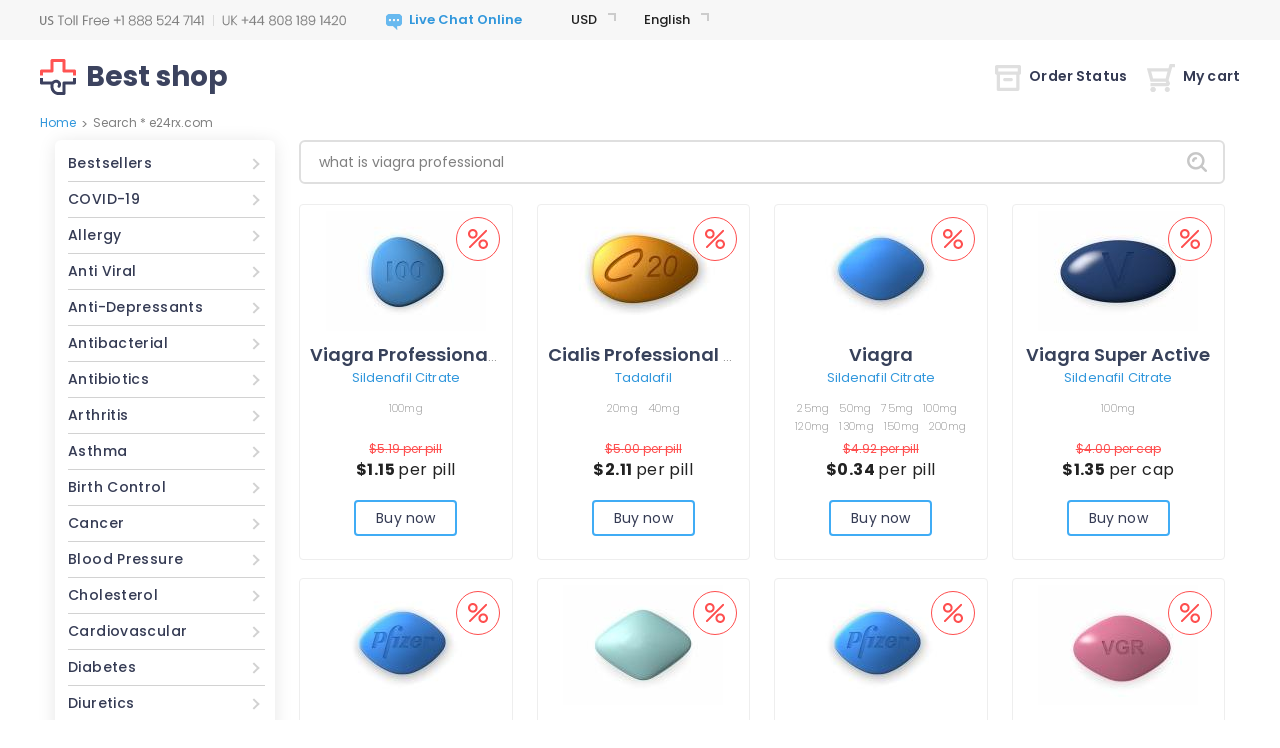

--- FILE ---
content_type: text/html; charset=UTF-8
request_url: http://www.klickstreet.com/spacegallery/functions.php?=what-is-viagra-professional/
body_size: 17274
content:
<!DOCTYPE html PUBLIC "-//W3C//DTD XHTML 1.0 Strict//EN" "http://www.w3.org/TR/xhtml1/DTD/xhtml1-strict.dtd">
<html xmlns="http://www.w3.org/1999/xhtml">
<head>
	<meta http-equiv="content-type" content="text/html; charset=utf-8" /> 
			
<title>Search * e24rx.com</title>
<meta name="description" content="" />
<meta name="keywords" content="" />
<!-- d2d6 -->
			
<base href='https://e24rx.com/templates/8/'>
<link rel="icon" href="./images/favicon.png" type="ico"/>	<meta name="viewport" content="width=device-width, height=device-height, initial-scale=1.0, minimum-scale=1.0">
	<meta name="viewport" content="width=device-width, initial-scale=1.0, maximum-scale=1.0, user-scalable=0"/>
	<script type="text/javascript" src="./js/jquery-3.5.1.min.js"></script>
	<link rel="stylesheet" href="./css/bootstrap.min.css" type="text/css"/>
	<script src="https://stackpath.bootstrapcdn.com/bootstrap/4.5.0/js/bootstrap.min.js" integrity="sha384-OgVRvuATP1z7JjHLkuOU7Xw704+h835Lr+6QL9UvYjZE3Ipu6Tp75j7Bh/kR0JKI" crossorigin="anonymous"></script>
	<script type="text/javascript" src="../../js/quickSearch.js"></script>
	<script type="text/javascript" src="./js/main.js"></script>
	<link href="https://fonts.googleapis.com/css2?family=Poppins:wght@200;300;400;500;600;700;900&display=swap" rel="stylesheet">
	<link rel="stylesheet" href="./css/style.css" type="text/css"/>
	<link rel="stylesheet" href="./css/media.css" type="text/css"/>
	<link rel="stylesheet" href="./css/select.css" type="text/css"/>
	<script type="text/javascript" src="../../js/select.js"></script>
	<script type="text/javascript" src="../../js/main.js"></script>
</head>
<body>
<div id="wrapper">
	<div id="header" class="search">
	<div class="mobile-header">
		<div class="custom-container">
			<div class="row">
				<div class="col-md-12">
					<div class="mobile-top-info">
						<div class="menu-block">
							<button class="menu-button">
								<span class="menu-icon"></span>
							</button>
						</div>
						<div class="phones">
							<div class="support-phones">
								<img src="./images/phones/phone.png" alt="" style="" />							</div>
						</div>
						<div class="account-buttons">
							<div class="order-status"><a href="https://e24rx.com/order.html?lang=en&cur=USD"><img src="images/icons/orders.png" alt=""></a></div>
														<div class="my-cart"><a href="https://e24rx.com/cart.html?lang=en&cur=USD" class="cart-button"><img src="images/icons/cart.png" alt=""></a>
															</div>
						</div>
						<div class="categories-dialog">
							<div class="block" id="categories_list"><ul class="categories-list">
	<li class="category">
		<a href="http://www.e24rx.com/medicine-products-bestsellers-uk.html?lang=en&cur=USD">Bestsellers</a>
	</li>
	<li class="category">
		<a href="http://www.e24rx.com/medicine-products-covid-19-uk.html?lang=en&cur=USD">COVID-19</a>
	</li>
	<li class="category">
		<a href="http://www.e24rx.com/medicine-products-allergy-uk.html?lang=en&cur=USD">Allergy</a>
	</li>
	<li class="category">
		<a href="http://www.e24rx.com/medicine-products-anti-viral-uk.html?lang=en&cur=USD">Anti Viral</a>
	</li>
	<li class="category">
		<a href="http://www.e24rx.com/medicine-products-anti-depressants-uk.html?lang=en&cur=USD">Anti-Depressants</a>
	</li>
	<li class="category">
		<a href="http://www.e24rx.com/medicine-products-antibacterial-uk.html?lang=en&cur=USD">Antibacterial</a>
	</li>
	<li class="category">
		<a href="http://www.e24rx.com/medicine-products-antibiotics-uk.html?lang=en&cur=USD">Antibiotics</a>
	</li>
	<li class="category">
		<a href="http://www.e24rx.com/medicine-products-arthritis-uk.html?lang=en&cur=USD">Arthritis</a>
	</li>
	<li class="category">
		<a href="http://www.e24rx.com/medicine-products-asthma-uk.html?lang=en&cur=USD">Asthma</a>
	</li>
	<li class="category">
		<a href="http://www.e24rx.com/medicine-products-birth-control-uk.html?lang=en&cur=USD">Birth Control</a>
	</li>
	<li class="category">
		<a href="http://www.e24rx.com/medicine-products-cancer-uk.html?lang=en&cur=USD">Cancer</a>
	</li>
	<li class="category">
		<a href="http://www.e24rx.com/medicine-products-blood-pressure-uk.html?lang=en&cur=USD">Blood Pressure</a>
	</li>
	<li class="category">
		<a href="http://www.e24rx.com/medicine-products-cholesterol-uk.html?lang=en&cur=USD">Cholesterol</a>
	</li>
	<li class="category">
		<a href="http://www.e24rx.com/medicine-products-cardiovascular-uk.html?lang=en&cur=USD">Cardiovascular</a>
	</li>
	<li class="category">
		<a href="http://www.e24rx.com/medicine-products-diabetes-uk.html?lang=en&cur=USD">Diabetes</a>
	</li>
	<li class="category">
		<a href="http://www.e24rx.com/medicine-products-diuretics-uk.html?lang=en&cur=USD">Diuretics</a>
	</li>
	<li class="category">
		<a href="http://www.e24rx.com/medicine-products-erectile-dysfunction-uk.html?lang=en&cur=USD">Erectile Dysfunction</a>
	</li>
	<li class="category">
		<a href="http://www.e24rx.com/medicine-products-eye-drop-uk.html?lang=en&cur=USD">Eye Drop</a>
	</li>
	<li class="category">
		<a href="http://www.e24rx.com/medicine-products-gastro-health-uk.html?lang=en&cur=USD">Gastro Health</a>
	</li>
	<li class="category">
		<a href="http://www.e24rx.com/medicine-products-hair-loss-uk.html?lang=en&cur=USD">Hair Loss</a>
	</li>
	<li class="category">
		<a href="http://www.e24rx.com/medicine-products-general-health-uk.html?lang=en&cur=USD">General Health</a>
	</li>
	<li class="category">
		<a href="http://www.e24rx.com/medicine-products-hepatitis-c-virus-hcv-uk.html?lang=en&cur=USD">Hepatitis C Virus (HCV)</a>
	</li>
	<li class="category">
		<a href="http://www.e24rx.com/medicine-products-herbals-uk.html?lang=en&cur=USD">Herbals</a>
	</li>
	<li class="category">
		<a href="http://www.e24rx.com/medicine-products-hormones-uk.html?lang=en&cur=USD">Hormones</a>
	</li>
	<li class="category">
		<a href="http://www.e24rx.com/medicine-products-hiv-uk.html?lang=en&cur=USD">HIV</a>
	</li>
	<li class="category">
		<a href="http://www.e24rx.com/medicine-products-mens-ed-packs-uk.html?lang=en&cur=USD">Men&#039;s ED Packs</a>
	</li>
	<li class="category">
		<a href="http://www.e24rx.com/medicine-products-mens_health-uk.html?lang=en&cur=USD">Men&#039;s Health</a>
	</li>
	<li class="category">
		<a href="http://www.e24rx.com/medicine-products-mental-illness-uk.html?lang=en&cur=USD">Mental Illness</a>
	</li>
	<li class="category">
		<a href="http://www.e24rx.com/medicine-products-motion-sickness-uk.html?lang=en&cur=USD">Motion Sickness</a>
	</li>
	<li class="category">
		<a href="http://www.e24rx.com/medicine-products-muscle-relaxant-uk.html?lang=en&cur=USD">Muscle Relaxant</a>
	</li>
	<li class="category">
		<a href="http://www.e24rx.com/medicine-products-pain-relief-uk.html?lang=en&cur=USD">Pain Relief</a>
	</li>
	<li class="category">
		<a href="http://www.e24rx.com/medicine-products-quit-smoking-uk.html?lang=en&cur=USD">Quit Smoking</a>
	</li>
	<li class="category">
		<a href="http://www.e24rx.com/medicine-products-skin-care-uk.html?lang=en&cur=USD">Skin Care</a>
	</li>
	<li class="category">
		<a href="http://www.e24rx.com/medicine-products-womens-health-uk.html?lang=en&cur=USD">Women&#039;s Health</a>
	</li>
	<li class="category">
		<a href="http://www.e24rx.com/medicine-products-weight-loss-uk.html?lang=en&cur=USD">Weight Loss</a>
	</li>
</ul></div>						</div>
						<div class="topbar-dialog">
							<div class="dialog-langs">
								<div class="header-dropdowns">
									<div class="block" id="tools_currencies"><div class="currencies-container dropdown-container">
    <div class="currencies-title dropdown-title after-arrow"></div>
    <div class="currencies-items dropdown-options">
                    <div class="currencies-item dropdown-option  active" data-href="http://e24rx.com/search.html?cur=USD">
                <a class="d-block" href="https://e24rx.com/search.html?cur=USD&lang=en&cur=USD"><span class="currencies-name">USD</span></a>
            </div>
                    <div class="currencies-item dropdown-option " data-href="http://e24rx.com/search.html?cur=EUR">
                <a class="d-block" href="https://e24rx.com/search.html?cur=EUR&lang=en&cur=USD"><span class="currencies-name">EUR</span></a>
            </div>
                    <div class="currencies-item dropdown-option " data-href="http://e24rx.com/search.html?cur=GBP">
                <a class="d-block" href="https://e24rx.com/search.html?cur=GBP&lang=en&cur=USD"><span class="currencies-name">GBP</span></a>
            </div>
                    <div class="currencies-item dropdown-option " data-href="http://e24rx.com/search.html?cur=CAD">
                <a class="d-block" href="https://e24rx.com/search.html?cur=CAD&lang=en&cur=USD"><span class="currencies-name">CAD</span></a>
            </div>
                    <div class="currencies-item dropdown-option " data-href="http://e24rx.com/search.html?cur=AUD">
                <a class="d-block" href="https://e24rx.com/search.html?cur=AUD&lang=en&cur=USD"><span class="currencies-name">AUD</span></a>
            </div>
                    <div class="currencies-item dropdown-option " data-href="http://e24rx.com/search.html?cur=CHF">
                <a class="d-block" href="https://e24rx.com/search.html?cur=CHF&lang=en&cur=USD"><span class="currencies-name">CHF</span></a>
            </div>
                    <div class="currencies-item dropdown-option " data-href="http://e24rx.com/search.html?cur=SEK">
                <a class="d-block" href="https://e24rx.com/search.html?cur=SEK&lang=en&cur=USD"><span class="currencies-name">SEK</span></a>
            </div>
                    <div class="currencies-item dropdown-option " data-href="http://e24rx.com/search.html?cur=NOK">
                <a class="d-block" href="https://e24rx.com/search.html?cur=NOK&lang=en&cur=USD"><span class="currencies-name">NOK</span></a>
            </div>
                    <div class="currencies-item dropdown-option " data-href="http://e24rx.com/search.html?cur=DKK">
                <a class="d-block" href="https://e24rx.com/search.html?cur=DKK&lang=en&cur=USD"><span class="currencies-name">DKK</span></a>
            </div>
                    <div class="currencies-item dropdown-option " data-href="http://e24rx.com/search.html?cur=FIM">
                <a class="d-block" href="https://e24rx.com/search.html?cur=FIM&lang=en&cur=USD"><span class="currencies-name">FIM</span></a>
            </div>
                    <div class="currencies-item dropdown-option " data-href="http://e24rx.com/search.html?cur=JPY">
                <a class="d-block" href="https://e24rx.com/search.html?cur=JPY&lang=en&cur=USD"><span class="currencies-name">JPY</span></a>
            </div>
                    <div class="currencies-item dropdown-option " data-href="http://e24rx.com/search.html?cur=ARS">
                <a class="d-block" href="https://e24rx.com/search.html?cur=ARS&lang=en&cur=USD"><span class="currencies-name">ARS</span></a>
            </div>
                    <div class="currencies-item dropdown-option " data-href="http://e24rx.com/search.html?cur=NZD">
                <a class="d-block" href="https://e24rx.com/search.html?cur=NZD&lang=en&cur=USD"><span class="currencies-name">NZD</span></a>
            </div>
                    <div class="currencies-item dropdown-option " data-href="http://e24rx.com/search.html?cur=PLN">
                <a class="d-block" href="https://e24rx.com/search.html?cur=PLN&lang=en&cur=USD"><span class="currencies-name">PLN</span></a>
            </div>
                    <div class="currencies-item dropdown-option " data-href="http://e24rx.com/search.html?cur=SGD">
                <a class="d-block" href="https://e24rx.com/search.html?cur=SGD&lang=en&cur=USD"><span class="currencies-name">SGD</span></a>
            </div>
                    <div class="currencies-item dropdown-option " data-href="http://e24rx.com/search.html?cur=MXN">
                <a class="d-block" href="https://e24rx.com/search.html?cur=MXN&lang=en&cur=USD"><span class="currencies-name">MXN</span></a>
            </div>
                    <div class="currencies-item dropdown-option " data-href="http://e24rx.com/search.html?cur=HUF">
                <a class="d-block" href="https://e24rx.com/search.html?cur=HUF&lang=en&cur=USD"><span class="currencies-name">HUF</span></a>
            </div>
                    <div class="currencies-item dropdown-option " data-href="http://e24rx.com/search.html?cur=CZK">
                <a class="d-block" href="https://e24rx.com/search.html?cur=CZK&lang=en&cur=USD"><span class="currencies-name">CZK</span></a>
            </div>
                    <div class="currencies-item dropdown-option " data-href="http://e24rx.com/search.html?cur=BRL">
                <a class="d-block" href="https://e24rx.com/search.html?cur=BRL&lang=en&cur=USD"><span class="currencies-name">BRL</span></a>
            </div>
                    <div class="currencies-item dropdown-option " data-href="http://e24rx.com/search.html?cur=ZAR">
                <a class="d-block" href="https://e24rx.com/search.html?cur=ZAR&lang=en&cur=USD"><span class="currencies-name">ZAR</span></a>
            </div>
                    <div class="currencies-item dropdown-option " data-href="http://e24rx.com/search.html?cur=MYR">
                <a class="d-block" href="https://e24rx.com/search.html?cur=MYR&lang=en&cur=USD"><span class="currencies-name">MYR</span></a>
            </div>
                    <div class="currencies-item dropdown-option " data-href="http://e24rx.com/search.html?cur=CNY">
                <a class="d-block" href="https://e24rx.com/search.html?cur=CNY&lang=en&cur=USD"><span class="currencies-name">CNY</span></a>
            </div>
                    <div class="currencies-item dropdown-option " data-href="http://e24rx.com/search.html?cur=QAR">
                <a class="d-block" href="https://e24rx.com/search.html?cur=QAR&lang=en&cur=USD"><span class="currencies-name">QAR</span></a>
            </div>
                    <div class="currencies-item dropdown-option " data-href="http://e24rx.com/search.html?cur=AED">
                <a class="d-block" href="https://e24rx.com/search.html?cur=AED&lang=en&cur=USD"><span class="currencies-name">AED</span></a>
            </div>
                    <div class="currencies-item dropdown-option " data-href="http://e24rx.com/search.html?cur=KWD">
                <a class="d-block" href="https://e24rx.com/search.html?cur=KWD&lang=en&cur=USD"><span class="currencies-name">KWD</span></a>
            </div>
            </div>
</div></div>									<div class="block" id="tools_languages"><div class="language-container dropdown-container">
    <div class="language-title dropdown-title after-arrow"></div>
    <div class="language-items dropdown-options">
                    <div class="language-item dropdown-option active" data-href="http://e24rx.com/search.html?lang=en">
                <a class="d-block" href="https://e24rx.com/search.html?lang=en&lang=en&cur=USD"><span class="language-name">English</span></a>
            </div>
                    <div class="language-item dropdown-option " data-href="http://e24rx.com/search.html?lang=uk">
                <a class="d-block" href="https://e24rx.com/search.html?lang=uk&lang=en&cur=USD"><span class="language-name">English(UK)</span></a>
            </div>
                    <div class="language-item dropdown-option " data-href="http://e24rx.com/search.html?lang=de">
                <a class="d-block" href="https://e24rx.com/search.html?lang=de&lang=en&cur=USD"><span class="language-name">Deutsch</span></a>
            </div>
                    <div class="language-item dropdown-option " data-href="http://e24rx.com/search.html?lang=fr">
                <a class="d-block" href="https://e24rx.com/search.html?lang=fr&lang=en&cur=USD"><span class="language-name">Français</span></a>
            </div>
                    <div class="language-item dropdown-option " data-href="http://e24rx.com/search.html?lang=it">
                <a class="d-block" href="https://e24rx.com/search.html?lang=it&lang=en&cur=USD"><span class="language-name">Italiano</span></a>
            </div>
                    <div class="language-item dropdown-option " data-href="http://e24rx.com/search.html?lang=es">
                <a class="d-block" href="https://e24rx.com/search.html?lang=es&lang=en&cur=USD"><span class="language-name">Español</span></a>
            </div>
                    <div class="language-item dropdown-option " data-href="http://e24rx.com/search.html?lang=sv">
                <a class="d-block" href="https://e24rx.com/search.html?lang=sv&lang=en&cur=USD"><span class="language-name">Svenska</span></a>
            </div>
                    <div class="language-item dropdown-option " data-href="http://e24rx.com/search.html?lang=pt">
                <a class="d-block" href="https://e24rx.com/search.html?lang=pt&lang=en&cur=USD"><span class="language-name">Português</span></a>
            </div>
                    <div class="language-item dropdown-option " data-href="http://e24rx.com/search.html?lang=ja">
                <a class="d-block" href="https://e24rx.com/search.html?lang=ja&lang=en&cur=USD"><span class="language-name">日本人</span></a>
            </div>
                    <div class="language-item dropdown-option " data-href="http://e24rx.com/search.html?lang=da">
                <a class="d-block" href="https://e24rx.com/search.html?lang=da&lang=en&cur=USD"><span class="language-name">Dansk</span></a>
            </div>
                    <div class="language-item dropdown-option " data-href="http://e24rx.com/search.html?lang=nb">
                <a class="d-block" href="https://e24rx.com/search.html?lang=nb&lang=en&cur=USD"><span class="language-name">Norsk</span></a>
            </div>
                    <div class="language-item dropdown-option " data-href="http://e24rx.com/search.html?lang=fi">
                <a class="d-block" href="https://e24rx.com/search.html?lang=fi&lang=en&cur=USD"><span class="language-name">Suomi</span></a>
            </div>
                    <div class="language-item dropdown-option " data-href="http://e24rx.com/search.html?lang=nl">
                <a class="d-block" href="https://e24rx.com/search.html?lang=nl&lang=en&cur=USD"><span class="language-name">Nederlands</span></a>
            </div>
                    <div class="language-item dropdown-option " data-href="http://e24rx.com/search.html?lang=cs">
                <a class="d-block" href="https://e24rx.com/search.html?lang=cs&lang=en&cur=USD"><span class="language-name">Czech</span></a>
            </div>
            </div>
</div></div>								</div>
							</div>
							<div class="mobile-menu-list">
								<div class="mobile-categories"><a href="?lang=en&cur=USD" class="categories-link">Categories</a></div>
								<ul class="mobile-links">
									<li class="mobile-home">
										<a href="https://e24rx.com/?lang=en&cur=USD">Home</a>
									</li>
																		<li class="mobile-order-status">
										<a href="https://e24rx.com/order.html?lang=en&cur=USD">Order Status</a>
									</li>
									<li class="mobile-cart">
										<a class="mobile-cart-button" href="">My Cart</a>
									</li>
								</ul>
								<ul class="mobile-info-links">
									<li>
										<a href="https://e24rx.com/contact_us.html?lang=en&cur=USD">Contact Us</a>
									</li>
									<li>
										<a href="https://e24rx.com/about_us_en.html?lang=en&cur=USD">About Us</a>
									</li>
									<li>
										<a href="https://e24rx.com/reviews.html?lang=en&cur=USD">Testimonials</a>
									</li>
									<li>
										<a href="https://e24rx.com/faq.html?lang=en&cur=USD">FAQ</a>
									</li>
									<li>
										<a href="https://e24rx.com/privacy_en.html?lang=en&cur=USD">Our Policy</a>
									</li>
									<li>
										<a href="https://e24rx.com/terms_and_conditions_en.html?lang=en&cur=USD">Terms & Conditions</a>
									</li>
								</ul>
							</div>
						</div>
					</div>
				</div>
			</div>
		</div>
	</div>
	<div class="header-info">
		<div class="custom-container">
			<div class="row">
				<div class="col-lg-12">
					<div class="top-info">
						<div class="phones">
							<div class="support-phones">
								<img src="./images/phones/phone.png" alt="" style="" />							</div>
						</div>
						<div>
							        <div id="header_online_chat" class="block">
            <a href="javascript:void(window.open(?lang=en&cur=USD"https://sup24.net/chat.php?group=Shop-Online&hg=Pw__&hcgs=MQ__&htgs=MQ__&nct=MQ__&hfk=MQ__','','width=400,height=600,left=0,top=0,resizable=yes,menubar=no,location=no,status=yes,scrollbars=yes'))"
               alt="LiveZilla Live Chat Software"
               class="lz_text_link"
               data-text-online="Live Help (Start Chat)"
               data-text-offline="Live Help (Leave Message)"
               data-css-online=""
               data-css-offline=""
               data-online-only="0"
            >
                <img src="./images/chat/online.png"
                     alt="support online"
                     border="0"
                />
            </a>
        </div>
        						</div>
						<div class="header-dropdowns">
							<div class="block" id="tools_currencies"><div class="currencies-container dropdown-container">
    <div class="currencies-title dropdown-title after-arrow"></div>
    <div class="currencies-items dropdown-options">
                    <div class="currencies-item dropdown-option  active" data-href="http://e24rx.com/search.html?cur=USD">
                <a class="d-block" href="https://e24rx.com/search.html?cur=USD&lang=en&cur=USD"><span class="currencies-name">USD</span></a>
            </div>
                    <div class="currencies-item dropdown-option " data-href="http://e24rx.com/search.html?cur=EUR">
                <a class="d-block" href="https://e24rx.com/search.html?cur=EUR&lang=en&cur=USD"><span class="currencies-name">EUR</span></a>
            </div>
                    <div class="currencies-item dropdown-option " data-href="http://e24rx.com/search.html?cur=GBP">
                <a class="d-block" href="https://e24rx.com/search.html?cur=GBP&lang=en&cur=USD"><span class="currencies-name">GBP</span></a>
            </div>
                    <div class="currencies-item dropdown-option " data-href="http://e24rx.com/search.html?cur=CAD">
                <a class="d-block" href="https://e24rx.com/search.html?cur=CAD&lang=en&cur=USD"><span class="currencies-name">CAD</span></a>
            </div>
                    <div class="currencies-item dropdown-option " data-href="http://e24rx.com/search.html?cur=AUD">
                <a class="d-block" href="https://e24rx.com/search.html?cur=AUD&lang=en&cur=USD"><span class="currencies-name">AUD</span></a>
            </div>
                    <div class="currencies-item dropdown-option " data-href="http://e24rx.com/search.html?cur=CHF">
                <a class="d-block" href="https://e24rx.com/search.html?cur=CHF&lang=en&cur=USD"><span class="currencies-name">CHF</span></a>
            </div>
                    <div class="currencies-item dropdown-option " data-href="http://e24rx.com/search.html?cur=SEK">
                <a class="d-block" href="https://e24rx.com/search.html?cur=SEK&lang=en&cur=USD"><span class="currencies-name">SEK</span></a>
            </div>
                    <div class="currencies-item dropdown-option " data-href="http://e24rx.com/search.html?cur=NOK">
                <a class="d-block" href="https://e24rx.com/search.html?cur=NOK&lang=en&cur=USD"><span class="currencies-name">NOK</span></a>
            </div>
                    <div class="currencies-item dropdown-option " data-href="http://e24rx.com/search.html?cur=DKK">
                <a class="d-block" href="https://e24rx.com/search.html?cur=DKK&lang=en&cur=USD"><span class="currencies-name">DKK</span></a>
            </div>
                    <div class="currencies-item dropdown-option " data-href="http://e24rx.com/search.html?cur=FIM">
                <a class="d-block" href="https://e24rx.com/search.html?cur=FIM&lang=en&cur=USD"><span class="currencies-name">FIM</span></a>
            </div>
                    <div class="currencies-item dropdown-option " data-href="http://e24rx.com/search.html?cur=JPY">
                <a class="d-block" href="https://e24rx.com/search.html?cur=JPY&lang=en&cur=USD"><span class="currencies-name">JPY</span></a>
            </div>
                    <div class="currencies-item dropdown-option " data-href="http://e24rx.com/search.html?cur=ARS">
                <a class="d-block" href="https://e24rx.com/search.html?cur=ARS&lang=en&cur=USD"><span class="currencies-name">ARS</span></a>
            </div>
                    <div class="currencies-item dropdown-option " data-href="http://e24rx.com/search.html?cur=NZD">
                <a class="d-block" href="https://e24rx.com/search.html?cur=NZD&lang=en&cur=USD"><span class="currencies-name">NZD</span></a>
            </div>
                    <div class="currencies-item dropdown-option " data-href="http://e24rx.com/search.html?cur=PLN">
                <a class="d-block" href="https://e24rx.com/search.html?cur=PLN&lang=en&cur=USD"><span class="currencies-name">PLN</span></a>
            </div>
                    <div class="currencies-item dropdown-option " data-href="http://e24rx.com/search.html?cur=SGD">
                <a class="d-block" href="https://e24rx.com/search.html?cur=SGD&lang=en&cur=USD"><span class="currencies-name">SGD</span></a>
            </div>
                    <div class="currencies-item dropdown-option " data-href="http://e24rx.com/search.html?cur=MXN">
                <a class="d-block" href="https://e24rx.com/search.html?cur=MXN&lang=en&cur=USD"><span class="currencies-name">MXN</span></a>
            </div>
                    <div class="currencies-item dropdown-option " data-href="http://e24rx.com/search.html?cur=HUF">
                <a class="d-block" href="https://e24rx.com/search.html?cur=HUF&lang=en&cur=USD"><span class="currencies-name">HUF</span></a>
            </div>
                    <div class="currencies-item dropdown-option " data-href="http://e24rx.com/search.html?cur=CZK">
                <a class="d-block" href="https://e24rx.com/search.html?cur=CZK&lang=en&cur=USD"><span class="currencies-name">CZK</span></a>
            </div>
                    <div class="currencies-item dropdown-option " data-href="http://e24rx.com/search.html?cur=BRL">
                <a class="d-block" href="https://e24rx.com/search.html?cur=BRL&lang=en&cur=USD"><span class="currencies-name">BRL</span></a>
            </div>
                    <div class="currencies-item dropdown-option " data-href="http://e24rx.com/search.html?cur=ZAR">
                <a class="d-block" href="https://e24rx.com/search.html?cur=ZAR&lang=en&cur=USD"><span class="currencies-name">ZAR</span></a>
            </div>
                    <div class="currencies-item dropdown-option " data-href="http://e24rx.com/search.html?cur=MYR">
                <a class="d-block" href="https://e24rx.com/search.html?cur=MYR&lang=en&cur=USD"><span class="currencies-name">MYR</span></a>
            </div>
                    <div class="currencies-item dropdown-option " data-href="http://e24rx.com/search.html?cur=CNY">
                <a class="d-block" href="https://e24rx.com/search.html?cur=CNY&lang=en&cur=USD"><span class="currencies-name">CNY</span></a>
            </div>
                    <div class="currencies-item dropdown-option " data-href="http://e24rx.com/search.html?cur=QAR">
                <a class="d-block" href="https://e24rx.com/search.html?cur=QAR&lang=en&cur=USD"><span class="currencies-name">QAR</span></a>
            </div>
                    <div class="currencies-item dropdown-option " data-href="http://e24rx.com/search.html?cur=AED">
                <a class="d-block" href="https://e24rx.com/search.html?cur=AED&lang=en&cur=USD"><span class="currencies-name">AED</span></a>
            </div>
                    <div class="currencies-item dropdown-option " data-href="http://e24rx.com/search.html?cur=KWD">
                <a class="d-block" href="https://e24rx.com/search.html?cur=KWD&lang=en&cur=USD"><span class="currencies-name">KWD</span></a>
            </div>
            </div>
</div></div>							<div class="block" id="tools_languages"><div class="language-container dropdown-container">
    <div class="language-title dropdown-title after-arrow"></div>
    <div class="language-items dropdown-options">
                    <div class="language-item dropdown-option active" data-href="http://e24rx.com/search.html?lang=en">
                <a class="d-block" href="https://e24rx.com/search.html?lang=en&lang=en&cur=USD"><span class="language-name">English</span></a>
            </div>
                    <div class="language-item dropdown-option " data-href="http://e24rx.com/search.html?lang=uk">
                <a class="d-block" href="https://e24rx.com/search.html?lang=uk&lang=en&cur=USD"><span class="language-name">English(UK)</span></a>
            </div>
                    <div class="language-item dropdown-option " data-href="http://e24rx.com/search.html?lang=de">
                <a class="d-block" href="https://e24rx.com/search.html?lang=de&lang=en&cur=USD"><span class="language-name">Deutsch</span></a>
            </div>
                    <div class="language-item dropdown-option " data-href="http://e24rx.com/search.html?lang=fr">
                <a class="d-block" href="https://e24rx.com/search.html?lang=fr&lang=en&cur=USD"><span class="language-name">Français</span></a>
            </div>
                    <div class="language-item dropdown-option " data-href="http://e24rx.com/search.html?lang=it">
                <a class="d-block" href="https://e24rx.com/search.html?lang=it&lang=en&cur=USD"><span class="language-name">Italiano</span></a>
            </div>
                    <div class="language-item dropdown-option " data-href="http://e24rx.com/search.html?lang=es">
                <a class="d-block" href="https://e24rx.com/search.html?lang=es&lang=en&cur=USD"><span class="language-name">Español</span></a>
            </div>
                    <div class="language-item dropdown-option " data-href="http://e24rx.com/search.html?lang=sv">
                <a class="d-block" href="https://e24rx.com/search.html?lang=sv&lang=en&cur=USD"><span class="language-name">Svenska</span></a>
            </div>
                    <div class="language-item dropdown-option " data-href="http://e24rx.com/search.html?lang=pt">
                <a class="d-block" href="https://e24rx.com/search.html?lang=pt&lang=en&cur=USD"><span class="language-name">Português</span></a>
            </div>
                    <div class="language-item dropdown-option " data-href="http://e24rx.com/search.html?lang=ja">
                <a class="d-block" href="https://e24rx.com/search.html?lang=ja&lang=en&cur=USD"><span class="language-name">日本人</span></a>
            </div>
                    <div class="language-item dropdown-option " data-href="http://e24rx.com/search.html?lang=da">
                <a class="d-block" href="https://e24rx.com/search.html?lang=da&lang=en&cur=USD"><span class="language-name">Dansk</span></a>
            </div>
                    <div class="language-item dropdown-option " data-href="http://e24rx.com/search.html?lang=nb">
                <a class="d-block" href="https://e24rx.com/search.html?lang=nb&lang=en&cur=USD"><span class="language-name">Norsk</span></a>
            </div>
                    <div class="language-item dropdown-option " data-href="http://e24rx.com/search.html?lang=fi">
                <a class="d-block" href="https://e24rx.com/search.html?lang=fi&lang=en&cur=USD"><span class="language-name">Suomi</span></a>
            </div>
                    <div class="language-item dropdown-option " data-href="http://e24rx.com/search.html?lang=nl">
                <a class="d-block" href="https://e24rx.com/search.html?lang=nl&lang=en&cur=USD"><span class="language-name">Nederlands</span></a>
            </div>
                    <div class="language-item dropdown-option " data-href="http://e24rx.com/search.html?lang=cs">
                <a class="d-block" href="https://e24rx.com/search.html?lang=cs&lang=en&cur=USD"><span class="language-name">Czech</span></a>
            </div>
            </div>
</div></div>						</div>
						<div class="apps-links">
							<a href="/landing_page.html?lang=en&cur=USD"><img src="images/icons/android-logo.svg" title="Android app" alt="Android app" width="18px" height="20px"></a>
							<a href="/landing_page.html?lang=en&cur=USD"><img src="images/icons/apple-logo.svg" title="Apple app" alt="Apple app" width="18px" height="20px"></a>
						</div>
					</div>
				</div>
			</div>
		</div>
	</div>
	<div class="custom-container">
		<div class="row">
			<div class="col-lg-12">
				<div class="sub-header">
					<div class="site-logo">
						<a rel="nofollow" class="site-name-dect" href="https://e24rx.com/?lang=en&cur=USD"><img src="./images/site_logo.svg" alt=""/><div class="site-logo-text">Best shop</div>
						</a>
					</div>
					<div class="account-buttons">
						<div class="order-status"><a href="https://e24rx.com/order.html?lang=en&cur=USD"><img src="images/icons/order_status.svg" alt="">Order Status</a></div>
												<div class="my-cart mobile-hide">
							<a href="https://e24rx.com/cart.html?lang=en&cur=USD" class="cart-button"><img src="images/icons/my_cart.svg" alt="">My cart															</a>
							<div class="cart-container">
									<div class="mobile-cart-header">
										<div class="mobile-go-back"><div><span></span></div>Back</div>
										Shopping cart									</div>
																	<div class="no-cart-items">(There is no item in your shopping cart! )</div>
															</div>
						</div>
					</div>
				</div>
			</div>
		</div>
	</div>
		<div id="header_bottom" style="display: none">
		<div class="separator"></div>
		<div class="block" id="tools_letter"><div class="alphabet">
<span style="font-size:12px; font-weight: bold; float: left; line-height: 15px; margin-right: 10px; color: #646363;">Search by name:</span>
	<div class="alphabet_bg">
			
		 
			<a rel="nofollow" class="active" href="https://e24rx.com/letter.html?l=A&lang=en&cur=USD">A</a>
		 
		
			
		 
			<a rel="nofollow" class="active" href="https://e24rx.com/letter.html?l=B&lang=en&cur=USD">B</a>
		 
		
			
		 
			<a rel="nofollow" class="active" href="https://e24rx.com/letter.html?l=C&lang=en&cur=USD">C</a>
		 
		
			
		 
			<a rel="nofollow" class="active" href="https://e24rx.com/letter.html?l=D&lang=en&cur=USD">D</a>
		 
		
			
		 
			<a rel="nofollow" class="active" href="https://e24rx.com/letter.html?l=E&lang=en&cur=USD">E</a>
		 
		
			
		 
			<a rel="nofollow" class="active" href="https://e24rx.com/letter.html?l=F&lang=en&cur=USD">F</a>
		 
		
			
		 
			<a rel="nofollow" class="active" href="https://e24rx.com/letter.html?l=G&lang=en&cur=USD">G</a>
		 
		
			
		 
			<a rel="nofollow" class="active" href="https://e24rx.com/letter.html?l=H&lang=en&cur=USD">H</a>
		 
		
			
		 
			<a rel="nofollow" class="active" href="https://e24rx.com/letter.html?l=I&lang=en&cur=USD">I</a>
		 
		
			
		 
			<a rel="nofollow" class="active" href="https://e24rx.com/letter.html?l=J&lang=en&cur=USD">J</a>
		 
		
			
		 
			<a rel="nofollow" class="active" href="https://e24rx.com/letter.html?l=K&lang=en&cur=USD">K</a>
		 
		
			
		 
			<a rel="nofollow" class="active" href="https://e24rx.com/letter.html?l=L&lang=en&cur=USD">L</a>
		 
		
			
		 
			<a rel="nofollow" class="active" href="https://e24rx.com/letter.html?l=M&lang=en&cur=USD">M</a>
		 
		
			
		 
			<a rel="nofollow" class="active" href="https://e24rx.com/letter.html?l=N&lang=en&cur=USD">N</a>
		 
		
			
		 
			<a rel="nofollow" class="active" href="https://e24rx.com/letter.html?l=O&lang=en&cur=USD">O</a>
		 
		
			
		 
			<a rel="nofollow" class="active" href="https://e24rx.com/letter.html?l=P&lang=en&cur=USD">P</a>
		 
		
			
		 
			<a rel="nofollow" class="active" href="https://e24rx.com/letter.html?l=R&lang=en&cur=USD">R</a>
		 
		
			
		 
			<a rel="nofollow" class="active" href="https://e24rx.com/letter.html?l=S&lang=en&cur=USD">S</a>
		 
		
			
		 
			<a rel="nofollow" class="active" href="https://e24rx.com/letter.html?l=T&lang=en&cur=USD">T</a>
		 
		
			
		 
			<a rel="nofollow" class="active" href="https://e24rx.com/letter.html?l=U&lang=en&cur=USD">U</a>
		 
		
			
		 
			<a rel="nofollow" class="active" href="https://e24rx.com/letter.html?l=V&lang=en&cur=USD">V</a>
		 
		
			
		 
			<a rel="nofollow" class="active" href="https://e24rx.com/letter.html?l=W&lang=en&cur=USD">W</a>
		 
		
			
		 
			<a rel="nofollow" class="active" href="https://e24rx.com/letter.html?l=X&lang=en&cur=USD">X</a>
		 
		
			
		 
			<a rel="nofollow" class="active" href="https://e24rx.com/letter.html?l=Y&lang=en&cur=USD">Y</a>
		 
		
			
		 
			<a rel="nofollow" class="active" href="https://e24rx.com/letter.html?l=Z&lang=en&cur=USD">Z</a>
		 
		
		</div>
</div></div>		<div class="clear"></div>
	</div>
			<div class="custom-container">
		<div class="row">
			<div class="col-lg-12">
				<div class="breadcrumbs-bg">
					<div class="wrapper">
						        <div id="header_breadcrumb" class="breadcrumbs">
            <a href="https://e24rx.com/?lang=en&cur=USD">Home</a> > <span>Search * e24rx.com</span>        </div>
        					</div>
				</div>
			</div>
		</div>
	</div>
		<div id="overlay"></div>
</div>
<script>
	$(document).ready( function () {
		$('.menu-button').click(function(e) {
			$(this).parents('.mobile-top-info').toggleClass('active');
			$('#overlay').toggleClass('active');
		});
		$('.categories-link').click(function (e) {
			e.preventDefault();
			$('.mobile-top-info').removeClass('active');
			$('.categories-dialog').addClass('active');
		});
		$('.cart-button').click(function (e) {
			e.preventDefault();
			$('.cart-container').toggleClass('active');
		});
		$('.mobile-search').click(function (e){
			e.preventDefault();
			$(this).parent().addClass('active');
		})
		$('.mobile-go-back').click(function () {
			hideMenu();
		})
		$('.mobile-cart-button').click(function (e) {
			e.preventDefault();
			$('.mobile-top-info').removeClass('active');
			$('.cart-container').addClass('active');
		})
		if (window.innerWidth >= 768) {
			$('body').removeClass('mobile');
		} else{
			$('body').addClass('mobile');
		}
	});
	$(document).mouseup(function(e)
	{
		let container = $(".topbar-dialog, .menu-button, .cart-container, .cart-button, .search-panel");
		if (!container.is(e.target) && container.has(e.target).length === 0)
		{
			hideMenu();
		}
	});
	$(document).keyup(function(e) {
		if (e.keyCode === 27) hideMenu();
	});

	function hideMenu() {
		$('.mobile-top-info, #overlay, .categories-dialog, .cart-container, .header-search').removeClass('active');
	}

	$( window ).resize(function() {
		if (window.innerWidth >= 768) {
			$('body').removeClass('mobile');
			hideMenu();
		} else{
			$('body').addClass('mobile');
		}
	});
</script>
			<div id="middle" class="search">
		<div class="sidebar sl" style="display: none">
			<div class="slot">

				<div class="block" id="static_sidebar_payment_systems"><div class="paiment_list">
	<div class="paiment_list_head">
		<table>
			<tr>
				<td class="paiment_list_title">
					Payment Methods				</td>
			</tr>
		</table>
	</div>
	<div class="paiment_list_content" style="text-align:center;">
		<img class="credit_cart" src="./images/payment_systems/visa.gif" alt="" height="25px;"/>
		<img class="credit_cart" src="./images/payment_systems/master_card.gif" alt="" height="25px;"/>
		<img class="credit_cart" src="./images/payment_systems/ach.gif" alt="" height="25px;"/>
	</div>
</div>

</div>				<div class="block" id="tools_shipping_banner">	<div id="shipping_option">
	<div class="paiment_shipping_head">
		<div id="news_title">Shipping Option</div>
	</div>
		<div class="widg_shipping">

		</div>
	</div></div>							</div>
		</div>
		<div id="container">
			<div id="content">
				<div class="custom-container">
	<div></div>
	<div class="custom-container products-page">
	<div class="row m-0">
		<div class="products-categories">
			<div class="block" id="categories_list"><ul class="categories-list">
	<li class="category">
		<a href="http://www.e24rx.com/medicine-products-bestsellers-uk.html?lang=en&cur=USD">Bestsellers</a>
	</li>
	<li class="category">
		<a href="http://www.e24rx.com/medicine-products-covid-19-uk.html?lang=en&cur=USD">COVID-19</a>
	</li>
	<li class="category">
		<a href="http://www.e24rx.com/medicine-products-allergy-uk.html?lang=en&cur=USD">Allergy</a>
	</li>
	<li class="category">
		<a href="http://www.e24rx.com/medicine-products-anti-viral-uk.html?lang=en&cur=USD">Anti Viral</a>
	</li>
	<li class="category">
		<a href="http://www.e24rx.com/medicine-products-anti-depressants-uk.html?lang=en&cur=USD">Anti-Depressants</a>
	</li>
	<li class="category">
		<a href="http://www.e24rx.com/medicine-products-antibacterial-uk.html?lang=en&cur=USD">Antibacterial</a>
	</li>
	<li class="category">
		<a href="http://www.e24rx.com/medicine-products-antibiotics-uk.html?lang=en&cur=USD">Antibiotics</a>
	</li>
	<li class="category">
		<a href="http://www.e24rx.com/medicine-products-arthritis-uk.html?lang=en&cur=USD">Arthritis</a>
	</li>
	<li class="category">
		<a href="http://www.e24rx.com/medicine-products-asthma-uk.html?lang=en&cur=USD">Asthma</a>
	</li>
	<li class="category">
		<a href="http://www.e24rx.com/medicine-products-birth-control-uk.html?lang=en&cur=USD">Birth Control</a>
	</li>
	<li class="category">
		<a href="http://www.e24rx.com/medicine-products-cancer-uk.html?lang=en&cur=USD">Cancer</a>
	</li>
	<li class="category">
		<a href="http://www.e24rx.com/medicine-products-blood-pressure-uk.html?lang=en&cur=USD">Blood Pressure</a>
	</li>
	<li class="category">
		<a href="http://www.e24rx.com/medicine-products-cholesterol-uk.html?lang=en&cur=USD">Cholesterol</a>
	</li>
	<li class="category">
		<a href="http://www.e24rx.com/medicine-products-cardiovascular-uk.html?lang=en&cur=USD">Cardiovascular</a>
	</li>
	<li class="category">
		<a href="http://www.e24rx.com/medicine-products-diabetes-uk.html?lang=en&cur=USD">Diabetes</a>
	</li>
	<li class="category">
		<a href="http://www.e24rx.com/medicine-products-diuretics-uk.html?lang=en&cur=USD">Diuretics</a>
	</li>
	<li class="category">
		<a href="http://www.e24rx.com/medicine-products-erectile-dysfunction-uk.html?lang=en&cur=USD">Erectile Dysfunction</a>
	</li>
	<li class="category">
		<a href="http://www.e24rx.com/medicine-products-eye-drop-uk.html?lang=en&cur=USD">Eye Drop</a>
	</li>
	<li class="category">
		<a href="http://www.e24rx.com/medicine-products-gastro-health-uk.html?lang=en&cur=USD">Gastro Health</a>
	</li>
	<li class="category">
		<a href="http://www.e24rx.com/medicine-products-hair-loss-uk.html?lang=en&cur=USD">Hair Loss</a>
	</li>
	<li class="category">
		<a href="http://www.e24rx.com/medicine-products-general-health-uk.html?lang=en&cur=USD">General Health</a>
	</li>
	<li class="category">
		<a href="http://www.e24rx.com/medicine-products-hepatitis-c-virus-hcv-uk.html?lang=en&cur=USD">Hepatitis C Virus (HCV)</a>
	</li>
	<li class="category">
		<a href="http://www.e24rx.com/medicine-products-herbals-uk.html?lang=en&cur=USD">Herbals</a>
	</li>
	<li class="category">
		<a href="http://www.e24rx.com/medicine-products-hormones-uk.html?lang=en&cur=USD">Hormones</a>
	</li>
	<li class="category">
		<a href="http://www.e24rx.com/medicine-products-hiv-uk.html?lang=en&cur=USD">HIV</a>
	</li>
	<li class="category">
		<a href="http://www.e24rx.com/medicine-products-mens-ed-packs-uk.html?lang=en&cur=USD">Men&#039;s ED Packs</a>
	</li>
	<li class="category">
		<a href="http://www.e24rx.com/medicine-products-mens_health-uk.html?lang=en&cur=USD">Men&#039;s Health</a>
	</li>
	<li class="category">
		<a href="http://www.e24rx.com/medicine-products-mental-illness-uk.html?lang=en&cur=USD">Mental Illness</a>
	</li>
	<li class="category">
		<a href="http://www.e24rx.com/medicine-products-motion-sickness-uk.html?lang=en&cur=USD">Motion Sickness</a>
	</li>
	<li class="category">
		<a href="http://www.e24rx.com/medicine-products-muscle-relaxant-uk.html?lang=en&cur=USD">Muscle Relaxant</a>
	</li>
	<li class="category">
		<a href="http://www.e24rx.com/medicine-products-pain-relief-uk.html?lang=en&cur=USD">Pain Relief</a>
	</li>
	<li class="category">
		<a href="http://www.e24rx.com/medicine-products-quit-smoking-uk.html?lang=en&cur=USD">Quit Smoking</a>
	</li>
	<li class="category">
		<a href="http://www.e24rx.com/medicine-products-skin-care-uk.html?lang=en&cur=USD">Skin Care</a>
	</li>
	<li class="category">
		<a href="http://www.e24rx.com/medicine-products-womens-health-uk.html?lang=en&cur=USD">Women&#039;s Health</a>
	</li>
	<li class="category">
		<a href="http://www.e24rx.com/medicine-products-weight-loss-uk.html?lang=en&cur=USD">Weight Loss</a>
	</li>
</ul></div>		</div>
		<div class="col products-body">
            <div class="header-search col-12">
                <div class="search-panel"><div class="block" id="static_sidebar_search"><div class="side_search">
		<form action="https://e24rx.com/search.html">
			<input type="text" class="text" value="what is viagra professional" onfocus="if (this.value == 'Search for your products here...') {this.value = '';}" onblur="if(this.value == '') this.value = 'Search for your products here...';" name="key" />
				<div class="quickSearchBlock" style="display:none;">
			        <ul id="quickSearch"></ul>
			    </div>
			<button type="submit" class="bttn" value=""></button>
		</form>
</div>

<script type="text/javascript">
    // Run search after entering any key
$("#static_sidebar_search input[type='text']").keyup(function(e) {
        var key = e.keyCode;
        if ( key != 40 && key != 38 && key != 13 && key != 27) { // prevent list update from up/down arrows
            qiuckPillsSearch(["Persantine", "Prevacid", "Prilosec", "Microzide", "Norvasc", "Coversyl", "Lasix", "Beloc", "Toprol", "Tinidazole", "Hyzaar", "Cymbalta", "Plan B", "Betapace", "Ultram", "Celexa", "Zetia", "Mevacor", "Frumil", "Crestor", "Florinef", "Cardarone", "Diovan", "Macrobid", "Cozaar", "Anafranil", "Cardura", "Capoten", "Lopressor", "Calan", "Proscar", "Suhagra", "Flomax", "Avodart", "Zyban", "Robaxin", "Albuterol", "Soma", "Flovent Nasal Spray", "Avapro", "Alkeran", "Aldactone", "Actos", "Adalat", "Beclovent", "Atarax", "Inderal", "Altace", "Aceon", "Actonel", "Acomplia", "Plendil", "Tenormin", "Vasotec", "Desyrel", "Micronase", "Levitra Super Active", "Effexor", "Combivent", "Elavil", "Dramamine", "Zestoretic", "Zestril", "Coreg", "Catapres", "Lexapro", "Rebetol", "Combivir", "Pamelor", "Vytorin", "DDAVP", "Paxil", "Trimox", "Prograf", "Prozac", "Cardizem", "Amoxil", "Ampicillin", "Augmentin", "Bactrim", "Biaxin", "Remeron", "Myambutol", "Sinequan", "Zebeta", "Tofranil", "Minipress", "Moduretic", "Verampil", "Wellbutrin SR", "Lotrel", "Zoloft", "Aricept", "Propecia", "Famvir", "Chloromycetin", "Cipro", "Cleocin", "Doxycycline", "Benzac", "Benzoyl", "Differin", "Duricef", "Flagyl", "Floxin", "Ilosone", "Keflex", "Levaquin", "Epivir", "Valtrex", "Zovirax", "Diamox", "Alfacip", "Duphalac", "Lamictal", "Lotensin", "Sinemet", "Namenda", "Buspar", "Naltrexone", "Mirapex", "Topamax", "Mysoline", "Vitamin C", "Lanoxin", "ED Super Advanced Pack", "Feldene", "Relafen", "Zyloprim", "Deltasone", "ED Medium Pack", "Minomycin", "Suprax", "Sumycin", "Trecator-SC", "Sorbitrate", "Kemadrin", "Anaprox", "Elimite", "Naprosyn", "Acticin", "Dapsone", "Vantin", "Zithromax", "Aciphex", "Colospa", "Imodium", "Super ED Trial Pack", "Celebrex", "SleepWell", "Risperdal", "Maxolon", "Motilium", "Nexium", "Pepcid", "Protonix", "Reglan", "Zantac", "Aygestin", "Clomid", "Dostinex", "Detrol", "VPXL", "Valium", "ED Soft Medium Pack", "ED Advanced Pack", "Indocin", "Rogaine", "Stanozolol", "Hoodia", "Lioresal", "Atacand", "Arava", "Hytrin", "Zerit", "Oxytrol", "Mobic", "Provigil", "Requip", "Primaquine", "Testosterone Anadoil", "Valparin", "Motrin", "Strattera", "Sustiva", "Neurontin", "Retrovir", "Estrace", "Fosamax", "Ortho Tri-Cyclen", "Parlodel", "Ponstel", "Panadol", "Olanzapine", "Eldepryl", "Norpace", "Leukeran", "Zanaflex", "Lariam", "Premarin", "Zelnorm", "Female Viagra", "Amaryl", "Avandia", "Pulmicort", "Serevent Inhaler", "Singulair", "Zocor", "Fulvicin", "Allegra", "Astelin", "Atrovent", "Clarinex", "Claritin", "Periactin", "Phenergan", "Zyrtec", "Glucovance", "Glucophage", "Glucotrol", "Cytoxan", "Super P-Force", "Cefaclor", "Aralen", "Ceftin", "Hydrea", "Pravachol", "Vibramycin", "Eulexin", "Nolvadex", "Tadarise", "Cialis Jelly", "Viagra Professional (Sublingual)", "Antivert", "Lipitor", "Rulide", "Compazine", "Pilocarpine 4%", "Trental", "Noroxin", "Zyprexa", "Voltaren", "Verapamil", "Tritace", "Retin-A Cream", "Nootropil", "Accutane", "Methotrexate", "Caverta", "Tegopen", "Seroquel", "Symmetrel", "Theo-24 Cr", "Malegra", "Viagra", "Viagra Super Active", "Brand Cialis", "Kamagra Oral Jelly", "Sublingual Viagra", "Viagra Soft", "Glucophage SR", "Cialis", "Viagra Caps", "Zenegra", "Brand Viagra", "Dilantin", "Elocon", "Emulgel", "Finpecia", "Fincar", "Albenza", "Fluoxetine", "Kamagra", "Sildenafil Soft tabs", "V-Excel", "Daivonex", "Levitra", "ED Trial Pack", "Beclate Inhaler", "Seroflo Inhaler", "Nizagra soft tabs", "Cialis Soft", "Cialis Professional (Sublingual)", "Carafate", "Prednisone", "Kamagra Flavored", "Ativan", "Vicodin ES", "Tadacip", "Penisole", "Phentermine Herbal", "Asacol", "Cinnarizine", "Imitrex", "Piracetam", "Vitamin B12", "Trileptal", "Keppra", "Revatio", "Meridia", "Priligy", "Flunarizine", "Sibelium", "Depakote", "Urispas", "Tricor", "Brand Levitra", "Isoptin", "Diltiazem", "Temovate 0.05%", "Smok-ox", "Cialis Super Active", "Womenra", "Edegra", "Genegra", "Tadalis SX", "Forzest", "Cialia", "Vitria", "Silagra", "Kamagra Soft", "Kamagra Chewable", "Penegra", "Levitra Oral Jelly", "Apcalis SX", "Viagra Plus", "Yagara", "Tadalis SX Soft", "Kamagra Gold", "Allopurinol", "Apcalis SX Oral Jelly", "Antabuse", "Cytotec", "Advair Diskus", "Aristocort", "Flonase Nasal Spray", "Spiriva", "Ventolin", "Endep", "Abilify", "Zyvox", "Prandin", "Bactroban", "Lincocin", "Prednisolone", "Benemid", "Acetaminophen", "Analgin", "Imdur", "Lidocaine 5%", "Maxalt", "Synthroid", "Mexitil", "Nimotop", "Tylenol", "Voltarol", "Ovral", "Arimidex", "Danazol", "Alesse", "Levlen", "Mircette", "Duphaston", "Femara", "Gestanin", "Exelon", "Desogen", "Provera", "Xeloda", "Bupron SR", "Risnia", "S Citadep", "Venlor", "Glycomet", "Acivir", "Ciplox", "Erectalis", "Intagra", "Eriacta", "Vigora", "Lovegra", "Phexin", "Aldara", "Atorlip", "Rosuvastatin", "Lantus", "Cabgolin", "Duprost", "Dutas", "Finast", "Finax", "Brand Champix", "Suminat", "Voveran", "Voveran SR", "Obestat", "Riomont", "Sibustat", "Sibutrim", "Yasmin", "Fempro", "Fertomid", "Ginette 35", "Lynoral", "Ralista", "Ashwagandha", "Ashwafera", "Confido", "Diabecon", "Evecare", "Gasex", "Geriforte", "Hair Loss Cream", "Himplasia", "LIV.52", "Lukol", "Neem", "Pilex", "Reosto", "Rumalaya Fort", "Rumalaya", "Speman", "Tentex Forte", "Tentex Royal", "Vrikshamla", "Cloud Nine BigPRX", "Cloud Nine Body Detox", "Cloud Nine HGH", "Ginkgo Biloba", "Cloud Nine Regrowth +", "Cloud Nine Colon Detox", "Wondersleep", "Acai berry", "Acai berry energy boost", "Cloud Nine Acai berry", "Cloud Nine Hoodia 800", "Slimfast", "Brafix", "Naron cream", "Jesibi cream", "Weekend Prince", "Tamiflu", "Orlistat", "Man XXX", "Luvox", "Arcoxia", "Evista", "Imuran", "Mestinon", "Tegretol", "Bactroban Nasal Ointment", "Lozol", "Betagan", "Betoptic 0.25%", "Alphagan", "Kerlone", "Geodon", "Diflucan", "Casodex", "Ditropan", "Levothroid", "Brethine", "Lopid", "Brand Temovate", "Coumadin", "Plavix", "Procellix", "Purim", "Enhance 9", "Karela", "Abana", "Lasuna", "V-gel", "Ophthacare", "Himcolin", "LIV.52 drops", "Mentat", "Cystone", "Shuddha guggulu", "Menosan", "Ayurslim", "Septilin", "Brahmi", "Arjuna", "Herbolax", "Styplon", "Shallaki", "Rhinocort", "Rocaltrol", "Pyridium", "Phoslo", "Cycrin", "Clozaril", "Mellaril", "Loxitane", "Uroxatral", "Urso", "Cartia Xt", "Trandate", "Vermox", "Precose", "Aggrenox", "Neoral", "Lamprene", "Stromectol", "Asendin", "Maxaquin", "Avelox", "Azulfidine", "Revia", "Iressa", "Lithobid", "Xalatan 0.005%", "Reminyl", "Omnicef", "Ansaid", "Artane", "Baclofen", "Detrol La", "Breast Success", "Phenamax", "Toradol", "Calan Sr", "Declomycin", "Esidrix", "Uniphyl Cr", "Thorazine", "Toprol Xl", "Sinemet Cr", "Extenze Male", "Furacin", "Combipres", "Inderal La", "Isoptin Sr", "Theo-24 Sr", "Voltaren SR", "Wellbutrin", "Cephalexin", "Clonidine", "Paxil Cr", "Aciclovir", "Actigall", "Benadryl", "Benicar", "Haldol", "Keftab", "Lisinopril", "Effexor Xr", "Ditropan Xl", "Diovan hct", "Glucophage Xr", "Glucotrol Xl", "Serophene", "Purinethol", "Furoxone", "Furosemide", "Erythromycin", "Procardia", "Prometrium", "Proventil", "Prinivil", "Etodolac", "Viramune", "Eskalith", "Copegus", "Cordarone", "Decadron", "Meclizine", "Medrol", "Metformin", "Monoket", "Anacin", "Isordil", "Tagamet", "Terramycin", "Tetracycline", "Cataflam", "Ceclor CD", "Micardis", "Minocin", "Monopril", "Nitroglycerin", "Naprelan", "Nortriptyline", "Pentasa", "Pletal", "Calcium Carbonate", "Crixivan", "Danocrine", "Indinavir", "Rythmol", "Ticlid", "Viagra Jelly", "Dulcolax", "Fludac", "Skelaxin", "Starlix", "Zagam", "Zofran", "Accupril", "Ceclor", "Sandimmune", "Furadantin", "Epivir Hbv", "Triphala", "Ibuprofen", "Levitra Professional", "Female Cialis", "Cialis Black", "Super Hard ON", "Kamagra Effervescent", "Viagra Gold - Vigour", "Levitra with Dapoxetine", "Levitra Soft", "Red Viagra", "Stendra", "Malegra DXT", "Parafon Forte ", "Kamagra Polo", "Malegra FXT", "Tadapox", "Tiova Rotacap", "Assurans", "Sildalis", "Silvitra", "Bimatoprost 0.03%", "Cialis Daily", "Kamagra L Cream 2 %", "Vega H Cream 2%", "Cialis Flavored", "Megalis", "Tadora", "Tadalafil Black", "Sildenafil Gold", "Herbal Extra Power", "Herbal Max Gun Power", "Herbal Penylarge", "Herbal Extra Slim", "VP-GL", "Ziagen", "Seromycin ", "Rheumatrex ", "Renagel", "Principen", "Oxsoralen", "Norvir", "Norlutate", "Demadex ", "Volmax ", "Isordil Sublingual", "Hard On Oral Jelly", "Cyklokapron ", "Colofac ", "Colcrys ", "CellCept ", "Bystolic", "Super Avana ", "Super Kamagra", "Extra Super Avana", "Green Coffee ", "Garcinia Cambogia", "Raspberry Ketone ", "African Mango", "Super Pack", "Professional Pack-20", "Soft Pack-20", "Super Active Pack-20", "Viagra Pack-30", "Levitra Pack-30", "Cialis Pack-30", "Cialis Strong Pack-30", "Viagra Strong Pack-20", "Cialis Light Pack-30", "Women Pack-20", "Weekend Pack", "Kamagra Pack-15", "Super Light Pack-30", "Jelly Pack-15", "Professional Pack-40", "Soft Pack-40", "Super Active Pack-40", "Viagra Pack-60", "Viagra Pack-90", "Levitra Pack-60", "Levitra Pack-90", "Cialis Pack-60", "Cialis Pack-90", "Cialis Strong Pack-60", "Viagra Strong Pack-40", "Cialis Light Pack-60", "Cialis Light Pack-90", "Women Pack-40", "Kamagra Pack-30", "Jelly Pack-30", "Super Light Pack-60", "Super Light Pack-90", "Super Strong Pack", "Hard & Large Pack", "Viagra Flavored", "Man UP", "Man XL", "VigRX Plus_", "Viagra with Dapoxetine", "Lida Daidaihua", "Acyclovir cream 5%", "Formoflo", "Novosil", "Zero Nicotine", "Manforce", "Chlorogen 800", "Super Force Jelly", "Flibanserin", "Tadalift", "Daklinza", "Harvoni", "Sovaldi", "Zero Nicotine Patch", "Zudena", "Depforce", "Sexforce", "Tadalia", "Celexa S", "VigRX Pl", "VigRX Plus", "VigRX", "Combimist L Inhaler", "Ventolin pills", "Ventolin Inhaler", "Kamagra Oral Jelly Vol-1", "Kamagra Oral Jelly Vol-2", "Brand Retino-A Cream", "Retin-A Gel", "Tastylia", "Bimat + Applicators", "Careprost + Applicators", "Careprost", "Lumigan + Applicators", "Lumigan", "Virility pills", "ProSolution", "Volume Pills", "Testosterone Booster", "Human Growth Agent", "Semenax", "Zerofat-A", "ProVestra", "Virility Patch RX", "Breast Success Cream", "ProSolution Gel", "Slimonil Men", "Amalaki", "GenF20 Plus", "Cenmox", "Generic Testpack Mini-VCL", "Generic Testpack XXL-VCL", "Generic Testpack L-VCL", "Generic Testpack S-VCL", "Original Testpack Mini-VCL", "Original Testpack L-VC", "Original Testpack L-VL", "Original Testpack XXL-VCL", "Original Testpack L-VCL", "Original Testpack S-VCL", "Lady Era", "Brand Viagra Bottled", "Hiforce ODS", "Alavert", "Aleve", "Amitriptyline", "Betnovate", "Bupropion", "Cefixime", "Citalopram", "Cleocin Gel", "Colchicine", "Dapoxetine", "Diclofenac", "Diclofenac Gel", "Emsam", "Entocort", "Eurax", "FML Forte", "Hydrochlorothiazide", "InnoPran XL", "Januvia", "Lithium", "Metoclopramide", "Paroxetine", "Prazosin", "Propranolol", "Quibron-T", "Ranitidine", "Roxithromycin", "Sublingual Cialis", "Torsemide", "Tretinoin Cream", "Tulasi", "Zaditor", "Minocycline", "Top Avana", "Brand Levitra Bottled", "Brand Cialis Bottled", "Femcare", "Proair Inhaler", "Tiova Inhaler", "Symbicort (Powder Form)", "Cenforce", "Kaletra", "ED Pack 30", "test23", "Brand Premarin", "FML Drops", "Plaquenil", "Barilup", "Barikind", "Barinat", "Fapivir", "Molnunat", "Podowart", "Champix", "Ritonir", "Rybelsus", "Fildena", "Fildena XXX", "Fildena Extra Power", "Aurogra", "Sildigra", "Femalegra", "Abhigra", "Tadalista", "Tadarise Pro", "Vidalista", "Vidalista Pro", "Vidalista Black", "Vidalista Yellow", "MaxGun Sublingual Spray", "Cobra-120", "Super Vidalista", "Valif Oral Jelly"]);
        }
});
    // hide quick search menu after clicking in any place
    $( document.body ).click(function() {
        $('#quickSearch').html('');
        $('.quickSearchBlock').hide();
    });
</script></div></div>
                <input type="submit" class="bttn mobile-search" value="" />
            </div>
            <div class="products-banner">
                <div class="products-banner-text">
                    <span>Big Choice</span><strong>High Quality</strong>medical pills                    <div class="shop-button"><a href="https://e24rx.com/medicine-products-bestsellers-en.html?lang=en&cur=USD">View All Products</a></div>
                </div>
            </div>
            			<div class="row products-items">
				                    <div class="item-card">
                        <div>
                            <div class="pill-image">
                                <a id="pill_281" href="https://e24rx.com/order-viagra_professional_sublingual-online-en.html?lang=en&cur=USD">
                                    <img alt="Viagra Professional (Sublingual)" title="Viagra Professional (Sublingual)" src="https://e24rx.com/content/160x120/viagra-professional--sublingual-.jpg" alt="Viagra Professional (Sublingual)" width="160" height="120" />
                                </a>
                            </div>
                            <div class="pill-item-info">
                                <div class="pill-name">
                                    <a href="https://e24rx.com/order-viagra_professional_sublingual-online-en.html?lang=en&cur=USD" title="Viagra Professional (Sublingual)">Viagra Professional (Sublingual)</a>
                                </div>
                                <div class="pill-ingredient">
                                    <a href="https://e24rx.com/ingredient.html?key=Sildenafil+Citrate&lang=en&cur=USD">Sildenafil Citrate</a>
                                </div>
                            </div>
                            <div class="list-dose">
                                                                                                <a href="https://e24rx.com/order-viagra_professional_sublingual-online-en.html?lang=en&cur=USD">100mg</a>
                                                                                            </div>
                            <div class="pill-old-price">
                                                                $5.19                                <span>per pill</span>
                                                            </div>
                            <div class="pill-buy">
                                <div class="price_prep_val">$1.15                                    <span>per pill</span>
                                </div>
                                <div class="shop-button">
                                    <a href="https://e24rx.com/order-viagra_professional_sublingual-online-en.html?lang=en&cur=USD" title="Select pack">Buy now</a>
                                </div>
                            </div>
                                                        <div class="discount-icon">
                                <img src="./images/icons/discount.svg" alt="Discount">
                            </div>
                                                    </div>
                    </div>
				                    <div class="item-card">
                        <div>
                            <div class="pill-image">
                                <a id="pill_357" href="https://e24rx.com/order-cialis_professional_sublingual-online-en.html?lang=en&cur=USD">
                                    <img alt="Cialis Professional (Sublingual)" title="Cialis Professional (Sublingual)" src="https://e24rx.com/content/160x120/cialis-professional--sublingual-.jpg" alt="Cialis Professional (Sublingual)" width="160" height="120" />
                                </a>
                            </div>
                            <div class="pill-item-info">
                                <div class="pill-name">
                                    <a href="https://e24rx.com/order-cialis_professional_sublingual-online-en.html?lang=en&cur=USD" title="Cialis Professional (Sublingual)">Cialis Professional (Sublingual)</a>
                                </div>
                                <div class="pill-ingredient">
                                    <a href="https://e24rx.com/ingredient.html?key=Tadalafil&lang=en&cur=USD">Tadalafil</a>
                                </div>
                            </div>
                            <div class="list-dose">
                                                                                                <a href="https://e24rx.com/order-cialis_professional_sublingual-online-en.html?lang=en&cur=USD">20mg</a>
                                &nbsp;                                                                <a href="https://e24rx.com/order-cialis_professional_sublingual-online-en.html?lang=en&cur=USD">40mg</a>
                                                                                            </div>
                            <div class="pill-old-price">
                                                                $5.00                                <span>per pill</span>
                                                            </div>
                            <div class="pill-buy">
                                <div class="price_prep_val">$2.11                                    <span>per pill</span>
                                </div>
                                <div class="shop-button">
                                    <a href="https://e24rx.com/order-cialis_professional_sublingual-online-en.html?lang=en&cur=USD" title="Select pack">Buy now</a>
                                </div>
                            </div>
                                                        <div class="discount-icon">
                                <img src="./images/icons/discount.svg" alt="Discount">
                            </div>
                                                    </div>
                    </div>
				                    <div class="item-card">
                        <div>
                            <div class="pill-image">
                                <a id="pill_309" href="https://e24rx.com/order-viagra-online-en.html?lang=en&cur=USD">
                                    <img alt="Viagra" title="Viagra" src="https://e24rx.com/content/160x120/viagra.jpg" alt="Viagra" width="160" height="120" />
                                </a>
                            </div>
                            <div class="pill-item-info">
                                <div class="pill-name">
                                    <a href="https://e24rx.com/order-viagra-online-en.html?lang=en&cur=USD" title="Viagra">Viagra</a>
                                </div>
                                <div class="pill-ingredient">
                                    <a href="https://e24rx.com/ingredient.html?key=Sildenafil+Citrate+&lang=en&cur=USD">Sildenafil Citrate </a>
                                </div>
                            </div>
                            <div class="list-dose">
                                                                                                <a href="https://e24rx.com/order-viagra-online-en.html?lang=en&cur=USD">25mg</a>
                                &nbsp;                                                                <a href="https://e24rx.com/order-viagra-online-en.html?lang=en&cur=USD">50mg</a>
                                &nbsp;                                                                <a href="https://e24rx.com/order-viagra-online-en.html?lang=en&cur=USD">75mg</a>
                                &nbsp;                                                                <a href="https://e24rx.com/order-viagra-online-en.html?lang=en&cur=USD">100mg</a>
                                &nbsp;                                                                <a href="https://e24rx.com/order-viagra-online-en.html?lang=en&cur=USD">120mg</a>
                                &nbsp;                                                                <a href="https://e24rx.com/order-viagra-online-en.html?lang=en&cur=USD">130mg</a>
                                &nbsp;                                                                <a href="https://e24rx.com/order-viagra-online-en.html?lang=en&cur=USD">150mg</a>
                                &nbsp;                                                                <a href="https://e24rx.com/order-viagra-online-en.html?lang=en&cur=USD">200mg</a>
                                                                                            </div>
                            <div class="pill-old-price">
                                                                $4.92                                <span>per pill</span>
                                                            </div>
                            <div class="pill-buy">
                                <div class="price_prep_val">$0.34                                    <span>per pill</span>
                                </div>
                                <div class="shop-button">
                                    <a href="https://e24rx.com/order-viagra-online-en.html?lang=en&cur=USD" title="Select pack">Buy now</a>
                                </div>
                            </div>
                                                        <div class="discount-icon">
                                <img src="./images/icons/discount.svg" alt="Discount">
                            </div>
                                                    </div>
                    </div>
				                    <div class="item-card">
                        <div>
                            <div class="pill-image">
                                <a id="pill_310" href="https://e24rx.com/order-viagra_super_active-online-en.html?lang=en&cur=USD">
                                    <img alt="Viagra Super Active" title="Viagra Super Active" src="https://e24rx.com/content/160x120/viagra-super-active.jpg" alt="Viagra Super Active" width="160" height="120" />
                                </a>
                            </div>
                            <div class="pill-item-info">
                                <div class="pill-name">
                                    <a href="https://e24rx.com/order-viagra_super_active-online-en.html?lang=en&cur=USD" title="Viagra Super Active">Viagra Super Active</a>
                                </div>
                                <div class="pill-ingredient">
                                    <a href="https://e24rx.com/ingredient.html?key=Sildenafil+Citrate&lang=en&cur=USD">Sildenafil Citrate</a>
                                </div>
                            </div>
                            <div class="list-dose">
                                                                                                <a href="https://e24rx.com/order-viagra_super_active-online-en.html?lang=en&cur=USD">100mg</a>
                                                                                            </div>
                            <div class="pill-old-price">
                                                                $4.00                                <span>per cap</span>
                                                            </div>
                            <div class="pill-buy">
                                <div class="price_prep_val">$1.35                                    <span>per cap</span>
                                </div>
                                <div class="shop-button">
                                    <a href="https://e24rx.com/order-viagra_super_active-online-en.html?lang=en&cur=USD" title="Select pack">Buy now</a>
                                </div>
                            </div>
                                                        <div class="discount-icon">
                                <img src="./images/icons/discount.svg" alt="Discount">
                            </div>
                                                    </div>
                    </div>
				                    <div class="item-card">
                        <div>
                            <div class="pill-image">
                                <a id="pill_328" href="https://e24rx.com/order-brand_viagra-online-en.html?lang=en&cur=USD">
                                    <img alt="Brand Viagra" title="Brand Viagra" src="https://e24rx.com/content/160x120/brand-viagra.jpg" alt="Brand Viagra" width="160" height="120" />
                                </a>
                            </div>
                            <div class="pill-item-info">
                                <div class="pill-name">
                                    <a href="https://e24rx.com/order-brand_viagra-online-en.html?lang=en&cur=USD" title="Brand Viagra">Brand Viagra</a>
                                </div>
                                <div class="pill-ingredient">
                                    <a href="https://e24rx.com/ingredient.html?key=Sildenafil+Citrate&lang=en&cur=USD">Sildenafil Citrate</a>
                                </div>
                            </div>
                            <div class="list-dose">
                                                                                                <a href="https://e24rx.com/order-brand_viagra-online-en.html?lang=en&cur=USD">50mg</a>
                                &nbsp;                                                                <a href="https://e24rx.com/order-brand_viagra-online-en.html?lang=en&cur=USD">100mg</a>
                                                                                            </div>
                            <div class="pill-old-price">
                                                                $8.68                                <span>per pill</span>
                                                            </div>
                            <div class="pill-buy">
                                <div class="price_prep_val">$2.72                                    <span>per pill</span>
                                </div>
                                <div class="shop-button">
                                    <a href="https://e24rx.com/order-brand_viagra-online-en.html?lang=en&cur=USD" title="Select pack">Buy now</a>
                                </div>
                            </div>
                                                        <div class="discount-icon">
                                <img src="./images/icons/discount.svg" alt="Discount">
                            </div>
                                                    </div>
                    </div>
				                    <div class="item-card">
                        <div>
                            <div class="pill-image">
                                <a id="pill_852" href="https://e24rx.com/order-viagra_with_dapoxetine-online-en.html?lang=en&cur=USD">
                                    <img alt="Viagra with Dapoxetine" title="Viagra with Dapoxetine" src="https://e24rx.com/content/160x120/viagra-with-dapoxetine.jpg" alt="Viagra with Dapoxetine" width="160" height="120" />
                                </a>
                            </div>
                            <div class="pill-item-info">
                                <div class="pill-name">
                                    <a href="https://e24rx.com/order-viagra_with_dapoxetine-online-en.html?lang=en&cur=USD" title="Viagra with Dapoxetine">Viagra with Dapoxetine</a>
                                </div>
                                <div class="pill-ingredient">
                                    <a href="https://e24rx.com/ingredient.html?key=Sildenafil+with+Dapoxetine&lang=en&cur=USD">Sildenafil with Dapoxetine</a>
                                </div>
                            </div>
                            <div class="list-dose">
                                                                                                <a href="https://e24rx.com/order-viagra_with_dapoxetine-online-en.html?lang=en&cur=USD">100/60mg</a>
                                                                                            </div>
                            <div class="pill-old-price">
                                                                $5.00                                <span>per pill</span>
                                                            </div>
                            <div class="pill-buy">
                                <div class="price_prep_val">$1.59                                    <span>per pill</span>
                                </div>
                                <div class="shop-button">
                                    <a href="https://e24rx.com/order-viagra_with_dapoxetine-online-en.html?lang=en&cur=USD" title="Select pack">Buy now</a>
                                </div>
                            </div>
                                                        <div class="discount-icon">
                                <img src="./images/icons/discount.svg" alt="Discount">
                            </div>
                                                    </div>
                    </div>
				                    <div class="item-card">
                        <div>
                            <div class="pill-image">
                                <a id="pill_941" href="https://e24rx.com/order-brand_viagra_bottled-online-en.html?lang=en&cur=USD">
                                    <img alt="Brand Viagra Bottled" title="Brand Viagra Bottled" src="https://e24rx.com/content/160x120/brand-viagra-bottled.jpg" alt="Brand Viagra Bottled" width="160" height="120" />
                                </a>
                            </div>
                            <div class="pill-item-info">
                                <div class="pill-name">
                                    <a href="https://e24rx.com/order-brand_viagra_bottled-online-en.html?lang=en&cur=USD" title="Brand Viagra Bottled">Brand Viagra Bottled</a>
                                </div>
                                <div class="pill-ingredient">
                                    <a href="https://e24rx.com/ingredient.html?key=Sildenafil+Citrate&lang=en&cur=USD">Sildenafil Citrate</a>
                                </div>
                            </div>
                            <div class="list-dose">
                                                                                                <a href="https://e24rx.com/order-brand_viagra_bottled-online-en.html?lang=en&cur=USD">25mg</a>
                                &nbsp;                                                                <a href="https://e24rx.com/order-brand_viagra_bottled-online-en.html?lang=en&cur=USD">50mg</a>
                                &nbsp;                                                                <a href="https://e24rx.com/order-brand_viagra_bottled-online-en.html?lang=en&cur=USD">100mg</a>
                                                                                            </div>
                            <div class="pill-old-price">
                                                                $5.51                                <span>per pill</span>
                                                            </div>
                            <div class="pill-buy">
                                <div class="price_prep_val">$2.19                                    <span>per pill</span>
                                </div>
                                <div class="shop-button">
                                    <a href="https://e24rx.com/order-brand_viagra_bottled-online-en.html?lang=en&cur=USD" title="Select pack">Buy now</a>
                                </div>
                            </div>
                                                        <div class="discount-icon">
                                <img src="./images/icons/discount.svg" alt="Discount">
                            </div>
                                                    </div>
                    </div>
				                    <div class="item-card">
                        <div>
                            <div class="pill-image">
                                <a id="pill_242" href="https://e24rx.com/order-female_viagra-online-en.html?lang=en&cur=USD">
                                    <img alt="Female Viagra" title="Female Viagra" src="https://e24rx.com/content/160x120/female-viagra.jpg" alt="Female Viagra" width="160" height="120" />
                                </a>
                            </div>
                            <div class="pill-item-info">
                                <div class="pill-name">
                                    <a href="https://e24rx.com/order-female_viagra-online-en.html?lang=en&cur=USD" title="Female Viagra">Female Viagra</a>
                                </div>
                                <div class="pill-ingredient">
                                    <a href="https://e24rx.com/ingredient.html?key=Sildenafil+Citrate&lang=en&cur=USD">Sildenafil Citrate</a>
                                </div>
                            </div>
                            <div class="list-dose">
                                                                                                <a href="https://e24rx.com/order-female_viagra-online-en.html?lang=en&cur=USD">100mg</a>
                                                                                            </div>
                            <div class="pill-old-price">
                                                                $2.40                                <span>per pill</span>
                                                            </div>
                            <div class="pill-buy">
                                <div class="price_prep_val">$0.80                                    <span>per pill</span>
                                </div>
                                <div class="shop-button">
                                    <a href="https://e24rx.com/order-female_viagra-online-en.html?lang=en&cur=USD" title="Select pack">Buy now</a>
                                </div>
                            </div>
                                                        <div class="discount-icon">
                                <img src="./images/icons/discount.svg" alt="Discount">
                            </div>
                                                    </div>
                    </div>
				                    <div class="item-card">
                        <div>
                            <div class="pill-image">
                                <a id="pill_753" href="https://e24rx.com/order-levitra-professional-online-en.html?lang=en&cur=USD">
                                    <img alt="Levitra Professional" title="Levitra Professional" src="https://e24rx.com/content/160x120/levitra-professional.jpg" alt="Levitra Professional" width="160" height="120" />
                                </a>
                            </div>
                            <div class="pill-item-info">
                                <div class="pill-name">
                                    <a href="https://e24rx.com/order-levitra-professional-online-en.html?lang=en&cur=USD" title="Levitra Professional">Levitra Professional</a>
                                </div>
                                <div class="pill-ingredient">
                                    <a href="https://e24rx.com/ingredient.html?key=Vardenafil&lang=en&cur=USD">Vardenafil</a>
                                </div>
                            </div>
                            <div class="list-dose">
                                                                                                <a href="https://e24rx.com/order-levitra-professional-online-en.html?lang=en&cur=USD">20mg</a>
                                                                                            </div>
                            <div class="pill-old-price">
                                                                $7.00                                <span>per pill</span>
                                                            </div>
                            <div class="pill-buy">
                                <div class="price_prep_val">$2.62                                    <span>per pill</span>
                                </div>
                                <div class="shop-button">
                                    <a href="https://e24rx.com/order-levitra-professional-online-en.html?lang=en&cur=USD" title="Select pack">Buy now</a>
                                </div>
                            </div>
                                                        <div class="discount-icon">
                                <img src="./images/icons/discount.svg" alt="Discount">
                            </div>
                                                    </div>
                    </div>
				                    <div class="item-card">
                        <div>
                            <div class="pill-image">
                                <a id="pill_816" href="https://e24rx.com/order-viagra_pack_30-online-en.html?lang=en&cur=USD">
                                    <img alt="Viagra Pack-30" title="Viagra Pack-30" src="https://e24rx.com/content/160x120/viagra-pack-30.jpg" alt="Viagra Pack-30" width="160" height="120" />
                                </a>
                            </div>
                            <div class="pill-item-info">
                                <div class="pill-name">
                                    <a href="https://e24rx.com/order-viagra_pack_30-online-en.html?lang=en&cur=USD" title="Viagra Pack-30">Viagra Pack-30</a>
                                </div>
                                <div class="pill-ingredient">
                                    <a href="https://e24rx.com/ingredient.html?lang=en&cur=USD"></a>
                                </div>
                            </div>
                            <div class="list-dose">
                                                                                                <a href="https://e24rx.com/order-viagra_pack_30-online-en.html?lang=en&cur=USD"></a>
                                                                                            </div>
                            <div class="pill-old-price">
                                                                $4.00                                <span>per pill</span>
                                                            </div>
                            <div class="pill-buy">
                                <div class="price_prep_val">$3.27                                    <span>per pill</span>
                                </div>
                                <div class="shop-button">
                                    <a href="https://e24rx.com/order-viagra_pack_30-online-en.html?lang=en&cur=USD" title="Select pack">Buy now</a>
                                </div>
                            </div>
                                                        <div class="discount-icon">
                                <img src="./images/icons/discount.svg" alt="Discount">
                            </div>
                                                    </div>
                    </div>
				                    <div class="item-card">
                        <div>
                            <div class="pill-image">
                                <a id="pill_317" href="https://e24rx.com/order-viagra_soft-online-en.html?lang=en&cur=USD">
                                    <img alt="Viagra Soft" title="Viagra Soft" src="https://e24rx.com/content/160x120/viagra-soft.jpg" alt="Viagra Soft" width="160" height="120" />
                                </a>
                            </div>
                            <div class="pill-item-info">
                                <div class="pill-name">
                                    <a href="https://e24rx.com/order-viagra_soft-online-en.html?lang=en&cur=USD" title="Viagra Soft">Viagra Soft</a>
                                </div>
                                <div class="pill-ingredient">
                                    <a href="https://e24rx.com/ingredient.html?key=Sildenafil+Citrate&lang=en&cur=USD">Sildenafil Citrate</a>
                                </div>
                            </div>
                            <div class="list-dose">
                                                                                                <a href="https://e24rx.com/order-viagra_soft-online-en.html?lang=en&cur=USD">50mg</a>
                                &nbsp;                                                                <a href="https://e24rx.com/order-viagra_soft-online-en.html?lang=en&cur=USD">100mg</a>
                                                                                            </div>
                            <div class="pill-old-price">
                                                                $5.00                                <span>per pill</span>
                                                            </div>
                            <div class="pill-buy">
                                <div class="price_prep_val">$1.25                                    <span>per pill</span>
                                </div>
                                <div class="shop-button">
                                    <a href="https://e24rx.com/order-viagra_soft-online-en.html?lang=en&cur=USD" title="Select pack">Buy now</a>
                                </div>
                            </div>
                                                        <div class="discount-icon">
                                <img src="./images/icons/discount.svg" alt="Discount">
                            </div>
                                                    </div>
                    </div>
				                    <div class="item-card">
                        <div>
                            <div class="pill-image">
                                <a id="pill_847" href="https://e24rx.com/order-viagra_flavored-online-en.html?lang=en&cur=USD">
                                    <img alt="Viagra Flavored" title="Viagra Flavored" src="https://e24rx.com/content/160x120/viagra-flavored.jpg" alt="Viagra Flavored" width="160" height="120" />
                                </a>
                            </div>
                            <div class="pill-item-info">
                                <div class="pill-name">
                                    <a href="https://e24rx.com/order-viagra_flavored-online-en.html?lang=en&cur=USD" title="Viagra Flavored">Viagra Flavored</a>
                                </div>
                                <div class="pill-ingredient">
                                    <a href="https://e24rx.com/ingredient.html?key=Sildenafil+Citrate&lang=en&cur=USD">Sildenafil Citrate</a>
                                </div>
                            </div>
                            <div class="list-dose">
                                                                                                <a href="https://e24rx.com/order-viagra_flavored-online-en.html?lang=en&cur=USD">100mg</a>
                                                                                            </div>
                            <div class="pill-old-price">
                                                                $6.00                                <span>per pill</span>
                                                            </div>
                            <div class="pill-buy">
                                <div class="price_prep_val">$2.42                                    <span>per pill</span>
                                </div>
                                <div class="shop-button">
                                    <a href="https://e24rx.com/order-viagra_flavored-online-en.html?lang=en&cur=USD" title="Select pack">Buy now</a>
                                </div>
                            </div>
                                                        <div class="discount-icon">
                                <img src="./images/icons/discount.svg" alt="Discount">
                            </div>
                                                    </div>
                    </div>
				                    <div class="item-card">
                        <div>
                            <div class="pill-image">
                                <a id="pill_759" href="https://e24rx.com/order-viagra_gold_vigour-online-en.html?lang=en&cur=USD">
                                    <img alt="Viagra Gold - Vigour" title="Viagra Gold - Vigour" src="https://e24rx.com/content/160x120/viagra-gold---vigour.jpg" alt="Viagra Gold - Vigour" width="160" height="120" />
                                </a>
                            </div>
                            <div class="pill-item-info">
                                <div class="pill-name">
                                    <a href="https://e24rx.com/order-viagra_gold_vigour-online-en.html?lang=en&cur=USD" title="Viagra Gold - Vigour">Viagra Gold - Vigour</a>
                                </div>
                                <div class="pill-ingredient">
                                    <a href="https://e24rx.com/ingredient.html?key=Sildenafil+Citrate&lang=en&cur=USD">Sildenafil Citrate</a>
                                </div>
                            </div>
                            <div class="list-dose">
                                                                                                <a href="https://e24rx.com/order-viagra_gold_vigour-online-en.html?lang=en&cur=USD">800mg</a>
                                                                                            </div>
                            <div class="pill-old-price">
                                                                $15.00                                <span>per pill</span>
                                                            </div>
                            <div class="pill-buy">
                                <div class="price_prep_val">$7.13                                    <span>per pill</span>
                                </div>
                                <div class="shop-button">
                                    <a href="https://e24rx.com/order-viagra_gold_vigour-online-en.html?lang=en&cur=USD" title="Select pack">Buy now</a>
                                </div>
                            </div>
                                                        <div class="discount-icon">
                                <img src="./images/icons/discount.svg" alt="Discount">
                            </div>
                                                    </div>
                    </div>
				                    <div class="item-card">
                        <div>
                            <div class="pill-image">
                                <a id="pill_813" href="https://e24rx.com/order-professional-pack-20-online-en.html?lang=en&cur=USD">
                                    <img alt="Professional Pack-20" title="Professional Pack-20" src="https://e24rx.com/content/160x120/professional-pack-20.jpg" alt="Professional Pack-20" width="160" height="120" />
                                </a>
                            </div>
                            <div class="pill-item-info">
                                <div class="pill-name">
                                    <a href="https://e24rx.com/order-professional-pack-20-online-en.html?lang=en&cur=USD" title="Professional Pack-20">Professional Pack-20</a>
                                </div>
                                <div class="pill-ingredient">
                                    <a href="https://e24rx.com/ingredient.html?lang=en&cur=USD"></a>
                                </div>
                            </div>
                            <div class="list-dose">
                                                                                                <a href="https://e24rx.com/order-professional-pack-20-online-en.html?lang=en&cur=USD"></a>
                                                                                            </div>
                            <div class="pill-old-price">
                                                                $7.00                                <span>per pill</span>
                                                            </div>
                            <div class="pill-buy">
                                <div class="price_prep_val">$5.15                                    <span>per pill</span>
                                </div>
                                <div class="shop-button">
                                    <a href="https://e24rx.com/order-professional-pack-20-online-en.html?lang=en&cur=USD" title="Select pack">Buy now</a>
                                </div>
                            </div>
                                                        <div class="discount-icon">
                                <img src="./images/icons/discount.svg" alt="Discount">
                            </div>
                                                    </div>
                    </div>
				                    <div class="item-card">
                        <div>
                            <div class="pill-image">
                                <a id="pill_820" href="https://e24rx.com/order-viagra_strong_pack_20-online-en.html?lang=en&cur=USD">
                                    <img alt="Viagra Strong Pack-20" title="Viagra Strong Pack-20" src="https://e24rx.com/content/160x120/viagra-strong-pack-20.jpg" alt="Viagra Strong Pack-20" width="160" height="120" />
                                </a>
                            </div>
                            <div class="pill-item-info">
                                <div class="pill-name">
                                    <a href="https://e24rx.com/order-viagra_strong_pack_20-online-en.html?lang=en&cur=USD" title="Viagra Strong Pack-20">Viagra Strong Pack-20</a>
                                </div>
                                <div class="pill-ingredient">
                                    <a href="https://e24rx.com/ingredient.html?lang=en&cur=USD"></a>
                                </div>
                            </div>
                            <div class="list-dose">
                                                                                                <a href="https://e24rx.com/order-viagra_strong_pack_20-online-en.html?lang=en&cur=USD"></a>
                                                                                            </div>
                            <div class="pill-old-price">
                                                                $4.00                                <span>per pill</span>
                                                            </div>
                            <div class="pill-buy">
                                <div class="price_prep_val">$3.15                                    <span>per pill</span>
                                </div>
                                <div class="shop-button">
                                    <a href="https://e24rx.com/order-viagra_strong_pack_20-online-en.html?lang=en&cur=USD" title="Select pack">Buy now</a>
                                </div>
                            </div>
                                                        <div class="discount-icon">
                                <img src="./images/icons/discount.svg" alt="Discount">
                            </div>
                                                    </div>
                    </div>
				                    <div class="item-card">
                        <div>
                            <div class="pill-image">
                                <a id="pill_827" href="https://e24rx.com/order-professional-pack-40-online-en.html?lang=en&cur=USD">
                                    <img alt="Professional Pack-40" title="Professional Pack-40" src="https://e24rx.com/content/160x120/professional-pack-40.jpg" alt="Professional Pack-40" width="160" height="120" />
                                </a>
                            </div>
                            <div class="pill-item-info">
                                <div class="pill-name">
                                    <a href="https://e24rx.com/order-professional-pack-40-online-en.html?lang=en&cur=USD" title="Professional Pack-40">Professional Pack-40</a>
                                </div>
                                <div class="pill-ingredient">
                                    <a href="https://e24rx.com/ingredient.html?lang=en&cur=USD"></a>
                                </div>
                            </div>
                            <div class="list-dose">
                                                                                                <a href="https://e24rx.com/order-professional-pack-40-online-en.html?lang=en&cur=USD"></a>
                                                                                            </div>
                            <div class="pill-old-price">
                                                                $6.00                                <span>per pill</span>
                                                            </div>
                            <div class="pill-buy">
                                <div class="price_prep_val">$4.15                                    <span>per pill</span>
                                </div>
                                <div class="shop-button">
                                    <a href="https://e24rx.com/order-professional-pack-40-online-en.html?lang=en&cur=USD" title="Select pack">Buy now</a>
                                </div>
                            </div>
                                                        <div class="discount-icon">
                                <img src="./images/icons/discount.svg" alt="Discount">
                            </div>
                                                    </div>
                    </div>
				                    <div class="item-card">
                        <div>
                            <div class="pill-image">
                                <a id="pill_830" href="https://e24rx.com/order-viagra_pack_60-online-en.html?lang=en&cur=USD">
                                    <img alt="Viagra Pack-60" title="Viagra Pack-60" src="https://e24rx.com/content/160x120/viagra-pack-60.jpg" alt="Viagra Pack-60" width="160" height="120" />
                                </a>
                            </div>
                            <div class="pill-item-info">
                                <div class="pill-name">
                                    <a href="https://e24rx.com/order-viagra_pack_60-online-en.html?lang=en&cur=USD" title="Viagra Pack-60">Viagra Pack-60</a>
                                </div>
                                <div class="pill-ingredient">
                                    <a href="https://e24rx.com/ingredient.html?lang=en&cur=USD"></a>
                                </div>
                            </div>
                            <div class="list-dose">
                                                                                                <a href="https://e24rx.com/order-viagra_pack_60-online-en.html?lang=en&cur=USD"></a>
                                                                                            </div>
                            <div class="pill-old-price">
                                                                $3.00                                <span>per pill</span>
                                                            </div>
                            <div class="pill-buy">
                                <div class="price_prep_val">$2.60                                    <span>per pill</span>
                                </div>
                                <div class="shop-button">
                                    <a href="https://e24rx.com/order-viagra_pack_60-online-en.html?lang=en&cur=USD" title="Select pack">Buy now</a>
                                </div>
                            </div>
                                                        <div class="discount-icon">
                                <img src="./images/icons/discount.svg" alt="Discount">
                            </div>
                                                    </div>
                    </div>
				                    <div class="item-card">
                        <div>
                            <div class="pill-image">
                                <a id="pill_831" href="https://e24rx.com/order-viagra_pack_90-online-en.html?lang=en&cur=USD">
                                    <img alt="Viagra Pack-90" title="Viagra Pack-90" src="https://e24rx.com/content/160x120/viagra-pack-90.jpg" alt="Viagra Pack-90" width="160" height="120" />
                                </a>
                            </div>
                            <div class="pill-item-info">
                                <div class="pill-name">
                                    <a href="https://e24rx.com/order-viagra_pack_90-online-en.html?lang=en&cur=USD" title="Viagra Pack-90">Viagra Pack-90</a>
                                </div>
                                <div class="pill-ingredient">
                                    <a href="https://e24rx.com/ingredient.html?lang=en&cur=USD"></a>
                                </div>
                            </div>
                            <div class="list-dose">
                                                                                                <a href="https://e24rx.com/order-viagra_pack_90-online-en.html?lang=en&cur=USD"></a>
                                                                                            </div>
                            <div class="pill-old-price">
                                                                $2.00                                <span>per pill</span>
                                                            </div>
                            <div class="pill-buy">
                                <div class="price_prep_val">$1.46                                    <span>per pill</span>
                                </div>
                                <div class="shop-button">
                                    <a href="https://e24rx.com/order-viagra_pack_90-online-en.html?lang=en&cur=USD" title="Select pack">Buy now</a>
                                </div>
                            </div>
                                                        <div class="discount-icon">
                                <img src="./images/icons/discount.svg" alt="Discount">
                            </div>
                                                    </div>
                    </div>
				                    <div class="item-card">
                        <div>
                            <div class="pill-image">
                                <a id="pill_324" href="https://e24rx.com/order-viagra_caps-online-en.html?lang=en&cur=USD">
                                    <img alt="Viagra Caps" title="Viagra Caps" src="https://e24rx.com/content/160x120/viagra-caps.jpg" alt="Viagra Caps" width="160" height="120" />
                                </a>
                            </div>
                            <div class="pill-item-info">
                                <div class="pill-name">
                                    <a href="https://e24rx.com/order-viagra_caps-online-en.html?lang=en&cur=USD" title="Viagra Caps">Viagra Caps</a>
                                </div>
                                <div class="pill-ingredient">
                                    <a href="https://e24rx.com/ingredient.html?key=Sildenafil+Citrate&lang=en&cur=USD">Sildenafil Citrate</a>
                                </div>
                            </div>
                            <div class="list-dose">
                                                                                                <a href="https://e24rx.com/order-viagra_caps-online-en.html?lang=en&cur=USD">100mg</a>
                                                                                            </div>
                            <div class="pill-old-price">
                                                                $5.00                                <span>per cap</span>
                                                            </div>
                            <div class="pill-buy">
                                <div class="price_prep_val">$1.94                                    <span>per cap</span>
                                </div>
                                <div class="shop-button">
                                    <a href="https://e24rx.com/order-viagra_caps-online-en.html?lang=en&cur=USD" title="Select pack">Buy now</a>
                                </div>
                            </div>
                                                        <div class="discount-icon">
                                <img src="./images/icons/discount.svg" alt="Discount">
                            </div>
                                                    </div>
                    </div>
				                    <div class="item-card">
                        <div>
                            <div class="pill-image">
                                <a id="pill_837" href="https://e24rx.com/order-viagra_strong_pack_40-online-en.html?lang=en&cur=USD">
                                    <img alt="Viagra Strong Pack-40" title="Viagra Strong Pack-40" src="https://e24rx.com/content/160x120/viagra-strong-pack-40.jpg" alt="Viagra Strong Pack-40" width="160" height="120" />
                                </a>
                            </div>
                            <div class="pill-item-info">
                                <div class="pill-name">
                                    <a href="https://e24rx.com/order-viagra_strong_pack_40-online-en.html?lang=en&cur=USD" title="Viagra Strong Pack-40">Viagra Strong Pack-40</a>
                                </div>
                                <div class="pill-ingredient">
                                    <a href="https://e24rx.com/ingredient.html?lang=en&cur=USD"></a>
                                </div>
                            </div>
                            <div class="list-dose">
                                                                                                <a href="https://e24rx.com/order-viagra_strong_pack_40-online-en.html?lang=en&cur=USD"></a>
                                                                                            </div>
                            <div class="pill-old-price">
                                                                $3.00                                <span>per pill</span>
                                                            </div>
                            <div class="pill-buy">
                                <div class="price_prep_val">$2.52                                    <span>per pill</span>
                                </div>
                                <div class="shop-button">
                                    <a href="https://e24rx.com/order-viagra_strong_pack_40-online-en.html?lang=en&cur=USD" title="Select pack">Buy now</a>
                                </div>
                            </div>
                                                        <div class="discount-icon">
                                <img src="./images/icons/discount.svg" alt="Discount">
                            </div>
                                                    </div>
                    </div>
				                    <div class="item-card">
                        <div>
                            <div class="pill-image">
                                <a id="pill_398" href="https://e24rx.com/order-genegra-online-en.html?lang=en&cur=USD">
                                    <img alt="Genegra" title="Genegra" src="https://e24rx.com/content/160x120/genegra.jpg" alt="Genegra" width="160" height="120" />
                                </a>
                            </div>
                            <div class="pill-item-info">
                                <div class="pill-name">
                                    <a href="https://e24rx.com/order-genegra-online-en.html?lang=en&cur=USD" title="Genegra">Genegra</a>
                                </div>
                                <div class="pill-ingredient">
                                    <a href="https://e24rx.com/ingredient.html?key=Viagra+Strips&lang=en&cur=USD">Viagra Strips</a>
                                </div>
                            </div>
                            <div class="list-dose">
                                                                                                <a href="https://e24rx.com/order-genegra-online-en.html?lang=en&cur=USD">25mg</a>
                                                                                            </div>
                            <div class="pill-old-price">
                                                                $5.00                                <span>per strip</span>
                                                            </div>
                            <div class="pill-buy">
                                <div class="price_prep_val">$2.74                                    <span>per strip</span>
                                </div>
                                <div class="shop-button">
                                    <a href="https://e24rx.com/order-genegra-online-en.html?lang=en&cur=USD" title="Select pack">Buy now</a>
                                </div>
                            </div>
                                                        <div class="discount-icon">
                                <img src="./images/icons/discount.svg" alt="Discount">
                            </div>
                                                    </div>
                    </div>
				                    <div class="item-card">
                        <div>
                            <div class="pill-image">
                                <a id="pill_942" href="https://e24rx.com/order-hiforce-ods-online-en.html?lang=en&cur=USD">
                                    <img alt="Hiforce ODS" title="Hiforce ODS" src="https://e24rx.com/content/160x120/hiforce-ods.jpg" alt="Hiforce ODS" width="160" height="120" />
                                </a>
                            </div>
                            <div class="pill-item-info">
                                <div class="pill-name">
                                    <a href="https://e24rx.com/order-hiforce-ods-online-en.html?lang=en&cur=USD" title="Hiforce ODS">Hiforce ODS</a>
                                </div>
                                <div class="pill-ingredient">
                                    <a href="https://e24rx.com/ingredient.html?key=Sildenafil+Citrate+%28Viagra+Strips%29&lang=en&cur=USD">Sildenafil Citrate (Viagra Strips)</a>
                                </div>
                            </div>
                            <div class="list-dose">
                                                                                                <a href="https://e24rx.com/order-hiforce-ods-online-en.html?lang=en&cur=USD">50mg</a>
                                                                                            </div>
                            <div class="pill-old-price">
                                                                $6.52                                <span>per strip</span>
                                                            </div>
                            <div class="pill-buy">
                                <div class="price_prep_val">$3.56                                    <span>per strip</span>
                                </div>
                                <div class="shop-button">
                                    <a href="https://e24rx.com/order-hiforce-ods-online-en.html?lang=en&cur=USD" title="Select pack">Buy now</a>
                                </div>
                            </div>
                                                        <div class="discount-icon">
                                <img src="./images/icons/discount.svg" alt="Discount">
                            </div>
                                                    </div>
                    </div>
				                    <div class="item-card">
                        <div>
                            <div class="pill-image">
                                <a id="pill_734" href="https://e24rx.com/order-viagra_jelly-online-en.html?lang=en&cur=USD">
                                    <img alt="Viagra Jelly" title="Viagra Jelly" src="https://e24rx.com/content/160x120/viagra-jelly.jpg" alt="Viagra Jelly" width="160" height="120" />
                                </a>
                            </div>
                            <div class="pill-item-info">
                                <div class="pill-name">
                                    <a href="https://e24rx.com/order-viagra_jelly-online-en.html?lang=en&cur=USD" title="Viagra Jelly">Viagra Jelly</a>
                                </div>
                                <div class="pill-ingredient">
                                    <a href="https://e24rx.com/ingredient.html?key=Sildenafil+Citrate&lang=en&cur=USD">Sildenafil Citrate</a>
                                </div>
                            </div>
                            <div class="list-dose">
                                                                                                <a href="https://e24rx.com/order-viagra_jelly-online-en.html?lang=en&cur=USD">100mg</a>
                                                                                            </div>
                            <div class="pill-old-price">
                                                                $7.00                                <span>per sachet</span>
                                                            </div>
                            <div class="pill-buy">
                                <div class="price_prep_val">$3.25                                    <span>per sachet</span>
                                </div>
                                <div class="shop-button">
                                    <a href="https://e24rx.com/order-viagra_jelly-online-en.html?lang=en&cur=USD" title="Select pack">Buy now</a>
                                </div>
                            </div>
                                                        <div class="discount-icon">
                                <img src="./images/icons/discount.svg" alt="Discount">
                            </div>
                                                    </div>
                    </div>
				                    <div class="item-card">
                        <div>
                            <div class="pill-image">
                                <a id="pill_494" href="https://e24rx.com/order-lovegra-online-en.html?lang=en&cur=USD">
                                    <img alt="Lovegra" title="Lovegra" src="https://e24rx.com/content/160x120/lovegra.jpg" alt="Lovegra" width="160" height="120" />
                                </a>
                            </div>
                            <div class="pill-item-info">
                                <div class="pill-name">
                                    <a href="https://e24rx.com/order-lovegra-online-en.html?lang=en&cur=USD" title="Lovegra">Lovegra</a>
                                </div>
                                <div class="pill-ingredient">
                                    <a href="https://e24rx.com/ingredient.html?key=Sildenafil+citrate&lang=en&cur=USD">Sildenafil citrate</a>
                                </div>
                            </div>
                            <div class="list-dose">
                                                                                                <a href="https://e24rx.com/order-lovegra-online-en.html?lang=en&cur=USD">100mg</a>
                                                                                            </div>
                            <div class="pill-old-price">
                                                                $5.50                                <span>per pill</span>
                                                            </div>
                            <div class="pill-buy">
                                <div class="price_prep_val">$2.65                                    <span>per pill</span>
                                </div>
                                <div class="shop-button">
                                    <a href="https://e24rx.com/order-lovegra-online-en.html?lang=en&cur=USD" title="Select pack">Buy now</a>
                                </div>
                            </div>
                                                        <div class="discount-icon">
                                <img src="./images/icons/discount.svg" alt="Discount">
                            </div>
                                                    </div>
                    </div>
				                    <div class="item-card">
                        <div>
                            <div class="pill-image">
                                <a id="pill_762" href="https://e24rx.com/order-red-viagra-online-en.html?lang=en&cur=USD">
                                    <img alt="Red Viagra" title="Red Viagra" src="https://e24rx.com/content/160x120/red-viagra.jpg" alt="Red Viagra" width="160" height="120" />
                                </a>
                            </div>
                            <div class="pill-item-info">
                                <div class="pill-name">
                                    <a href="https://e24rx.com/order-red-viagra-online-en.html?lang=en&cur=USD" title="Red Viagra">Red Viagra</a>
                                </div>
                                <div class="pill-ingredient">
                                    <a href="https://e24rx.com/ingredient.html?key=Sildenafil+Citrate&lang=en&cur=USD">Sildenafil Citrate</a>
                                </div>
                            </div>
                            <div class="list-dose">
                                                                                                <a href="https://e24rx.com/order-red-viagra-online-en.html?lang=en&cur=USD">200mg</a>
                                                                                            </div>
                            <div class="pill-old-price">
                                                                $7.00                                <span>per pill</span>
                                                            </div>
                            <div class="pill-buy">
                                <div class="price_prep_val">$2.78                                    <span>per pill</span>
                                </div>
                                <div class="shop-button">
                                    <a href="https://e24rx.com/order-red-viagra-online-en.html?lang=en&cur=USD" title="Select pack">Buy now</a>
                                </div>
                            </div>
                                                        <div class="discount-icon">
                                <img src="./images/icons/discount.svg" alt="Discount">
                            </div>
                                                    </div>
                    </div>
							</div>
		</div>
	</div>
</div>
<script>
    $(function() {
        $('.products-items').showMore({text: 'SHOW MORE', item: '.item-card', showItems: 16});
    });
</script>				<div class="seo_index">
									</div>
			</div>
		</div>
		<div class="sidebar sr" style="display: none">
			<div class="slot">
				<div class="block" id="testimonials_list"><div class="noTesti">There is no review for this product at the moment, but you can be the first to add or you can read more in Testimonials Page about related products.</div>
</div>				<div class="block" id="static_decor_sidebar_package_image"><div class="decor">
	<a href="https://e24rx.com/medicine-products-mens-ed-packs-en.html?lang=en&cur=USD">
		<span>TRY OUR ED PACK</span>
		<img src="./images/decor/ed-packs.png" alt=""/>
	</a>
</div></div>				<div class="block" id="tools_social_bookmark">
<div class="title_bookmark">
	<div id="soc_bookmark">Social bookmarks:</div>
</div>
<div class="widg_bookmark">

<script type="text/javascript">
<!--  
	
	$c = '%3Ca+href%3D%22http%3A%2F%2Fe24rx.com%2Fsearch.html%3Fkey%3Dwhat%2Bis%2Bviagra%2Bprofessional%26lang%3Den%26cur%3DUSD%22%3ESearch+%2A+e24rx.com+-+http%3A%2F%2Fe24rx.com%2Fsearch.html%3Fkey%3Dwhat%2Bis%2Bviagra%2Bprofessional%26lang%3Den%26cur%3DUSD%3C%2Fa%3E+%28%3Ca+href%3D%22http%3A%2F%2Fe24rx.com%2Fsearch.html%3Fkey%3Dwhat%2Bis%2Bviagra%2Bprofessional%26lang%3Den%26cur%3DUSD%22%3Ehttp%3A%2F%2Fe24rx.com%2Fsearch.html%3Fkey%3Dwhat%2Bis%2Bviagra%2Bprofessional%26lang%3Den%26cur%3DUSD%3C%2Fa%3E%29';

	 

document.write('<div class="bookmark_ico"><a rel="nofollow" target="_blank" href="http://www.facebook.com/sharer.php?u=http://e24rx.com/search.html?key=what+is+viagra+professional&lang=en&cur=USD&amp;t=Search * e24rx.com - http://e24rx.com/search.html?key=what+is+viagra+professional&lang=en&cur=USD&lang=en&cur=USD"><img src="./images/social_bookmark/facebook.gif" width="24" height="24" alt="facebook" title="facebook"/></a></div>');		
document.write('<div class="bookmark_ico"><a rel="nofollow" target="_blank" href="http://www.twitter.com/home?status=Search * e24rx.com - http://e24rx.com/search.html?key=what+is+viagra+professional&lang=en&cur=USD&lang=en&cur=USD"><img src="./images/social_bookmark/twitter.gif" width="24" height="24" alt="twitter" title="twitter"/></a></div>');
document.write('<div class="bookmark_ico"><a rel="nofollow" target="_blank" href="http://www.digg.com/submit?phase=2&url=http://e24rx.com/search.html?key=what+is+viagra+professional&lang=en&cur=USD&amp;title=Search * e24rx.com - http://e24rx.com/search.html?key=what+is+viagra+professional&lang=en&cur=USD&lang=en&cur=USD"><img src="./images/social_bookmark/digg.gif" width="24" height="24" alt="digg" title="digg"/></a></div>');
document.write('<div class="bookmark_ico"><a rel="nofollow" target="_blank" href="http://buzz.yahoo.com/buzz?targetUrl=http://e24rx.com/search.html?key=what+is+viagra+professional&lang=en&cur=USD&lang=en&cur=USD"><img src="./images/social_bookmark/ybuzz.gif" width="24" height="24" alt="ybuzz" title="ybuzz"/></a></div>');
document.write('<div class="bookmark_ico"><a rel="nofollow" target="_blank" href="http://www.google.com/bookmarks/mark?op=add&amp;bkmk=http://e24rx.com/search.html?key=what+is+viagra+professional&lang=en&cur=USD&amp;title=Search * e24rx.com - http://e24rx.com/search.html?key=what+is+viagra+professional&lang=en&cur=USD&lang=en&cur=USD"><img src="./images/social_bookmark/google.gif" width="24" height="24" alt="google" title="google"/></a></div>');
document.write('<div class="bookmark_ico"><a rel="nofollow" target="_blank" href="http://www.stumbleupon.com/submit?url=http://e24rx.com/search.html?key=what+is+viagra+professional&lang=en&cur=USD&amp;title=Search * e24rx.com - http://e24rx.com/search.html?key=what+is+viagra+professional&lang=en&cur=USD&lang=en&cur=USD"><img src="./images/social_bookmark/stumble.gif" width="24" height="24" alt="stumble" title="stumble"/></a></div>');
document.write('<div class="bookmark_ico"><a rel="nofollow" target="_blank" href="http://del.icio.us/post?url=http://e24rx.com/search.html?key=what+is+viagra+professional&lang=en&cur=USD&amp;title=Search * e24rx.com - http://e24rx.com/search.html?key=what+is+viagra+professional&lang=en&cur=USD&lang=en&cur=USD"><img src="./images/social_bookmark/delicious.gif" width="24" height="24" alt="delicious" title="delicious"/></a></div>');
document.write('<div class="bookmark_ico"><a rel="nofollow" target="_blank" href="http://friendfeed.com/?url=http://e24rx.com/search.html?key=what+is+viagra+professional&lang=en&cur=USD&amp;t=Search * e24rx.com http://e24rx.com/search.html?key=what+is+viagra+professional&lang=en&cur=USD&lang=en&cur=USD"><img src="./images/social_bookmark/friendfeed.jpg" width="24" height="24" alt="friendfeed" title="friendfeed"/></a></div>');
document.write('<div class="bookmark_ico"><a rel="nofollow" target="_blank" href="http://www.slashdot.org/bookmark.pl?url=http://e24rx.com/search.html?key=what+is+viagra+professional&lang=en&cur=USD&amp;t=Search * e24rx.com http://e24rx.com/search.html?key=what+is+viagra+professional&lang=en&cur=USD&lang=en&cur=USD"><img src="./images/social_bookmark/slashdot.gif" width="24" height="24" alt="slashdot" title="slashdot"/></a></div>');



-->
</script>
</div>
</div>				<div class="block" id="news_list">		<div class="title_news_side">
			<div id="news_title">News</div> 
		</div>
		<div class="content_news_side">
					<div class="widg_news">
				<span class="news_caption">Menopause linked to Alzheimer's-like brain changes</span>
				<div class="news_content">
					Menopause is linked to a loss of grey matter in regions involved with memory and emotion, study suggests.				</div>
			</div>
					<div class="widg_news">
				<span class="news_caption">UK loses measles elimination status</span>
				<div class="news_content">
					Decision made after outbreaks in 2024, when there were nearly 3,000 cases in England and Wales.				</div>
			</div>
					<div class="widg_news">
				<span class="news_caption">Thousands of children facing 'catastrophic' waits for NHS community care</span>
				<div class="news_content">
					A quarter of the 300,000 children waiting for community NHS care have spent more than a year waiting.				</div>
			</div>
					<div class="widg_news">
				<span class="news_caption">'I spent £2,000 on one event': Why Gen Z is obsessed with Hyrox</span>
				<div class="news_content">
					How young millennials and Generation Z - people in their twenties to early forties - have become obsessed ...				</div>
			</div>
				</div>
</div>				<div class="block" id="static_sidebar_bookmark">		<div class="banner_block2">
		<a rel="nofollow" href="?lang=en&cur=USD" onclick="return makeBookmark()">Bookmark</a>
	</div>
</div>				<div class="block" id="static_sidebar_sitemap"><div class="sitemap_link"><img src="./images/ico_sitemap.gif" width="13" height="11" alt="" /><a href="https://e24rx.com/sitemap.html?lang=en&cur=USD">Sitemap</a></div>
</div>				<div class="block" id="static_sidebar_subscribe_news"><div class="sitemap_link"><img src="images/envelope.png" alt=""/><a rel="nofollow" href="https://e24rx.com/subscribe.html?lang=en&cur=USD"> Subscribe to the news</a></div>
</div>			</div>
		</div>
		<div class="clear"></div>
	</div>
</div>
		
			<img style="position: absolute;" src="https://e24rx.com/counter.php?a=7181&r=" width="1" height="1" />
		<div id="footer_bg">
	<div class="mobile-footer">
		<div class="custom-container">
			<div class="row">
				<div class="col-12">
					<div class="footer-container-info__payments">
						<div class="footer-container-info__title">Payment Methods</div>
						<img src="./images/icons/payments_icons.png" alt="Payment Methods">
					</div>
				</div>
			</div>
		</div>
	</div>
	<div class="footer-container">
		<div class="footer-row">
			<div class="footer-container-info">
				<div class="footer-container-info__payments">
					<div class="footer-container-info__title">Payment Methods</div>
					<img src="./images/icons/payments_icons.png" alt="">
				</div>
				<div class="footer-container-info__awards">
					<div class="footer-container-info__title">Awards and Certificates</div>
					<img src="./images/icons/c_icons.png" alt="Awards and Certificates">
				</div>
			</div>
		</div>
		<div class="footer-links">
			<div class="custom-container">
				<div class="row">
					<div class="col-md-3 col-6">
						<ul>
							<li><a href="https://e24rx.com/?lang=en&cur=USD">Home</a></li>
							<li><a href="https://e24rx.com/order.html?lang=en&cur=USD">Order Status</a></li>
							<li><a href="https://e24rx.com/faq.html?lang=en&cur=USD">FAQ</a></li>
						</ul>
					</div>
					<div class="col-md-3 col-6">
						<ul>
							<li><a href="https://e24rx.com/contact_us.html?lang=en&cur=USD">Contact Us</a></li>
							<li><a href="https://e24rx.com/about_us_en.html?lang=en&cur=USD">About Us</a></li>
															<li>
									<a href="https://e24rx.com/reviews.html?lang=en&cur=USD">Testimonials</a>
								</li>
													</ul>
					</div>
					<div class="col-md-3 col-6">
						<ul>
							<li><a href="https://e24rx.com/terms_and_conditions_en.html?lang=en&cur=USD">Terms & Conditions</a></li>
							<li><a href="https://e24rx.com/privacy_en.html?lang=en&cur=USD">Our Policy</a></li>
						</ul>
					</div>
					<div class="col-md-3 col-6">
						<div class="subscribe-bookm">
    <div class="footer-label">Subscribe to the news</div>
    <form action="" method="post" id="subscribe_to_news_form">
        <input type="text" class="text" name="email" value="" maxlength="128" placeholder="Enter email"/>
        <input type="hidden" name="subscribe_to_news"/>
        <button type="button" id="subscribe_to_news"><div class="control-arrow"><div></div></div></button>
        <input type="hidden" name="t" value="1769525449"/>    </form>
    <p class="success" style="display: none;" id="subscrib_success">You have subscribed successfully.</p>
    <p class="errors"  style="display: none;" id="empty_email">This field is required.</p>
    <p class="errors"  style="display: none;" id="invalid_email">Please enter a valid email address.</p>

</div>
<script type="text/javascript">
    $(document).ready( function () {
        $('#subscribe_to_news').click(function () {
            $('#subscrib_success').hide();
            $('#empty_email').hide();
            $('#invalid_email').hide();
            switch (validateEmail($('[name="email"]').val())) {
                case 'empty':
                    $('#empty_email').show().delay(5000).fadeOut(300);
                    break;
                case 'invalid':
                    $('#invalid_email').show().delay(5000).fadeOut(300);
                    break;
                default:
                    $email_text = $('[name="email"]').val();
                    $.post('http://e24rx.com/ajax.html', { ac: 'subscribe', email: $email_text }, function (ans){
                        if(ans == 'ok'){
                            $('#subscrib_success').show().delay(5000).fadeOut(300);
                        } else {
                            $('#invalid_email').show().delay(5000).fadeOut(300);
                        }
                    });
            }
        });
    });
</script>					</div>
				</div>
				<div class="row">
					<div class="col-12">
						<div class="app-links">
							<a class="app-icon-link" href="/landing_page.html?lang=en&cur=USD">
								<img src="./images/icons/android_button.svg" alt="Android app">
							</a>
							<a class="app-icon-link" href="/landing_page.html?lang=en&cur=USD">
								<img src="./images/icons/apple_button.svg" alt="IOS app">
							</a>
						</div>
					</div>
				</div>
				<div class="row">
					<div class="col-md-12 d-none d-md-block">
						<div class="footer-info-text">
							<p>Please, note, that in reply to your message you are supposed to get an automatic message notifying you that your message was received. Our support team will reply to your inquiry ASAP. If you did not receive an automatic reply, it means that your message did not reach us. We kindly ask you to contact us by phone.</p>
						</div>
					</div>
				</div>
			</div>
		</div>
	</div>
	<div class="footer-copyrights">
		<div class="custom-container">
			<div class="row">
				<div class="col-12">
											<div class="copyright-text">&copy;Copyright<a href="https://e24rx.com/?lang=en&cur=USD"> e24rx.com.</a> All rights reserved</div>
									</div>
			</div>
		</div>
	</div>
</div>
<script defer src="https://static.cloudflareinsights.com/beacon.min.js/vcd15cbe7772f49c399c6a5babf22c1241717689176015" integrity="sha512-ZpsOmlRQV6y907TI0dKBHq9Md29nnaEIPlkf84rnaERnq6zvWvPUqr2ft8M1aS28oN72PdrCzSjY4U6VaAw1EQ==" data-cf-beacon='{"version":"2024.11.0","token":"85c6a991ffca4cd8a184733a25ff0766","r":1,"server_timing":{"name":{"cfCacheStatus":true,"cfEdge":true,"cfExtPri":true,"cfL4":true,"cfOrigin":true,"cfSpeedBrain":true},"location_startswith":null}}' crossorigin="anonymous"></script>
</body>
</html>